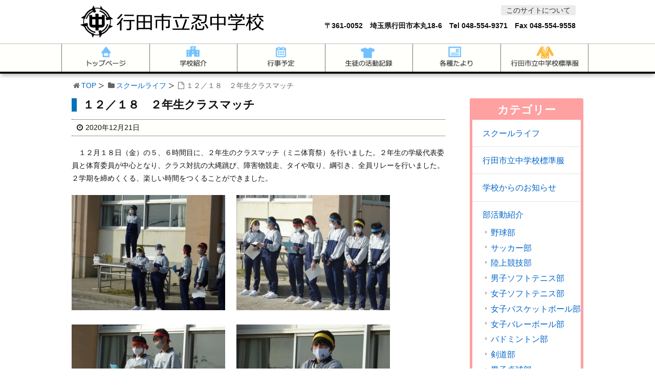

--- FILE ---
content_type: text/html; charset=UTF-8
request_url: https://www.oshichu.ed.jp/5907/
body_size: 10911
content:
<!DOCTYPE html><html lang="ja"><head><meta charset="UTF-8" /><meta http-equiv="X-UA-Compatible" content="IE=edge" /><meta name="viewport" content="width=device-width, initial-scale=1, user-scalable=no" /><meta name="robots" content="index,follow" /><title>１２／１８　２年生クラスマッチ｜行田市立忍中学校</title><meta name="description" content="　１２月１８日（金）の５、６時間目に、２年生のクラスマッチ（ミニ体育祭）を行いました。２年生の学級代表委員と体育委員が中心となり、クラス対抗の大縄跳び、障害物競走、タイや取り、綱引き、全員リレーを行いました。２学期を締めくくる、楽しい時間をつくることができました。 &nbsp;"/><link rel="canonical" href="https://www.oshichu.ed.jp/5907/" /><link rel="pingback" href="https://www.oshichu.ed.jp/xmlrpc.php" /><link rel="alternate" type="application/rss+xml" title="行田市立忍中学校 RSS Feed" href="https://www.oshichu.ed.jp/feed/" /><link rel="alternate" type="application/atom+xml" title="行田市立忍中学校 Atom Feed" href="https://www.oshichu.ed.jp/feed/atom/" /><link rel="icon" href="https://www.oshichu.ed.jp/wp-content/themes/wpthkch/images/favicon.ico" /><link rel="apple-touch-icon-precomposed" href="https://www.oshichu.ed.jp/wp-content/themes/wpthkch/images/apple-touch-icon-precomposed.png" /><link rel="stylesheet" id="yarppWidgetCss-css" href="//www.oshichu.ed.jp/wp-content/plugins/yet-another-related-posts-plugin/style/widget.css" media="all" /><link rel="stylesheet" id="wp-lightbox-2.min.css-css" href="//www.oshichu.ed.jp/wp-content/plugins/wp-lightbox-2/styles/lightbox.min.css" media="all" /><link rel="stylesheet" id="wordpress-popular-posts-css" href="//www.oshichu.ed.jp/wp-content/plugins/wordpress-popular-posts/style/wpp.css" media="all" /><link rel="stylesheet" id="wpthk-css" href="//www.oshichu.ed.jp/wp-content/themes/wpthk/style.min.css" media="all" /><link rel="stylesheet" id="wpthkch-css" href="//www.oshichu.ed.jp/wp-content/themes/wpthkch/style.css" media="all" /> <noscript><link rel="stylesheet" id="async-css" href="//www.oshichu.ed.jp/wp-content/themes/wpthk/style.async.min.css" media="all" /></noscript> <script src="//www.oshichu.ed.jp/wp-includes/js/jquery/jquery.js"></script> <link rel="https://api.w.org/" href="https://www.oshichu.ed.jp/wp-json/" /><link rel="alternate" type="application/json+oembed" href="https://www.oshichu.ed.jp/wp-json/oembed/1.0/embed?url=https%3A%2F%2Fwww.oshichu.ed.jp%2F5907%2F" /><link rel="alternate" type="text/xml+oembed" href="https://www.oshichu.ed.jp/wp-json/oembed/1.0/embed?url=https%3A%2F%2Fwww.oshichu.ed.jp%2F5907%2F&#038;format=xml" /><link rel="stylesheet" href="https://www.oshichu.ed.jp/wp-content/plugins/count-per-day/counter.css" /> <script>/******************************************************************************
***   COPY PROTECTED BY http://chetangole.com/blog/wp-copyprotect/   version 3.1.0 ****
******************************************************************************/
function clickIE4(){
if (event.button==2){
return false;
}
}
function clickNS4(e){
if (document.layers||document.getElementById&&!document.all){
if (e.which==2||e.which==3){
return false;
}
}
}

if (document.layers){
document.captureEvents(Event.MOUSEDOWN);
document.onmousedown=clickNS4;
}
else if (document.all&&!document.getElementById){
document.onmousedown=clickIE4;
}

document.oncontextmenu=new Function("return false")</script> <script>//

					var sampling_active = 0;
					var sampling_rate   = 100;
					var do_request = false;

					if ( !sampling_active ) {
						do_request = true;
					} else {
						var num = Math.floor(Math.random() * sampling_rate) + 1;
						do_request = ( 1 === num );
					}

					if ( do_request ) {

						// Create XMLHttpRequest object and set variables
						var xhr = ( window.XMLHttpRequest )
						  ? new XMLHttpRequest()
						  : new ActiveXObject( "Microsoft.XMLHTTP" ),
						url = "https://www.oshichu.ed.jp/wp-admin/admin-ajax.php",
						params = "action=update_views_ajax&token=0c9ee75b4a&wpp_id=5907";
						// Set request method and target URL
						xhr.open( "POST", url, true );
						// Set request header
						xhr.setRequestHeader( "Content-type", "application/x-www-form-urlencoded" );
						// Hook into onreadystatechange
						xhr.onreadystatechange = function() {
							if ( 4 === xhr.readyState && 200 === xhr.status ) {
								if ( window.console && window.console.log ) {
									window.console.log( xhr.responseText );
								}
							}
						};
						// Send request
						xhr.send( params );

					}

				//</script> <script>window._wpemojiSettings = {"baseUrl":"https:\/\/s.w.org\/images\/core\/emoji\/72x72\/","ext":".png","source":{"concatemoji":"https:\/\/www.oshichu.ed.jp\/wp-includes\/js\/wp-emoji-release.min.js"}};
			!function(a,b,c){function d(a){var c,d=b.createElement("canvas"),e=d.getContext&&d.getContext("2d");return e&&e.fillText?(e.textBaseline="top",e.font="600 32px Arial","flag"===a?(e.fillText(String.fromCharCode(55356,56806,55356,56826),0,0),d.toDataURL().length>3e3):"diversity"===a?(e.fillText(String.fromCharCode(55356,57221),0,0),c=e.getImageData(16,16,1,1).data.toString(),e.fillText(String.fromCharCode(55356,57221,55356,57343),0,0),c!==e.getImageData(16,16,1,1).data.toString()):("simple"===a?e.fillText(String.fromCharCode(55357,56835),0,0):e.fillText(String.fromCharCode(55356,57135),0,0),0!==e.getImageData(16,16,1,1).data[0])):!1}function e(a){var c=b.createElement("script");c.src=a,c.type="text/javascript",b.getElementsByTagName("head")[0].appendChild(c)}var f,g;c.supports={simple:d("simple"),flag:d("flag"),unicode8:d("unicode8"),diversity:d("diversity")},c.DOMReady=!1,c.readyCallback=function(){c.DOMReady=!0},c.supports.simple&&c.supports.flag&&c.supports.unicode8&&c.supports.diversity||(g=function(){c.readyCallback()},b.addEventListener?(b.addEventListener("DOMContentLoaded",g,!1),a.addEventListener("load",g,!1)):(a.attachEvent("onload",g),b.attachEvent("onreadystatechange",function(){"complete"===b.readyState&&c.readyCallback()})),f=c.source||{},f.concatemoji?e(f.concatemoji):f.wpemoji&&f.twemoji&&(e(f.twemoji),e(f.wpemoji)))}(window,document,window._wpemojiSettings);</script> <style>img.wp-smiley,
img.emoji {
	display: inline !important;
	border: none !important;
	box-shadow: none !important;
	height: 1em !important;
	width: 1em !important;
	margin: 0 .07em !important;
	vertical-align: -0.1em !important;
	background: none !important;
	padding: 0 !important;
}</style><link rel="stylesheet" href="/css/block.css" media="all" /></head><body class="single single-post postid-5907 single-format-standard"><div id="header"><header><div id="head-in"><div class="head-cover"><div class="info"><p id="site-logo"><a href="https://www.oshichu.ed.jp/" rel="home"><img src="/img/default/logo.png" alt="行田市立忍中学校" /></a></p><div class="contact"><p class="pc-sub"><a href="https://www.oshichu.ed.jp/about/">このサイトについて</a><br /> 〒361-0052　埼玉県行田市本丸18-6　Tel <span class="tel-num">048-554-9371</span>　Fax 048-554-9558</p><p class="sp-sub"><a class="mobi-menu" href="#"><img height="70" src="/img/default/sp-menu.png" alt="メニュー" /></a></p></div></div></div><nav><div id="nav"><div id="gnavi"><div id="sidr" class="menu"><ul><li class="mobi-menu"><a class="mobi-menu" href="#">メニューを閉じる</a></li><li><a href="https://www.oshichu.ed.jp/" data-label="TOP"><img width="208" height="65" alt="TOP" src="/img/default/h-top.png" /></a></li><li><span data-label="学校紹介"><img width="208" height="65" alt="学校紹介" src="/img/default/h-school.png" /></span><ul><li><a href="https://www.oshichu.ed.jp/history/">学校概要</a></li><li><a href="https://www.oshichu.ed.jp/plan/">スクールプラン</a></li><li><a href="https://www.oshichu.ed.jp/greeting/">校長あいさつ</a></li><li><a href="https://www.oshichu.ed.jp/access/">交通アクセス</a></li></ul></li><li><span data-label="行事予定"><img width="208" height="65" alt="行事予定" src="/img/default/h-event.png" /></span><ul><li><a href="https://www.oshichu.ed.jp/scheduled/">年間行事計画</a></li><li><a href="https://www.oshichu.ed.jp/category/news/">学校からのお知らせ</a></li></ul></li><li><span data-label="生徒の活動記録"><img width="208" height="65" alt="生徒の活動記録" src="/img/default/h-life.png" /></span><ul><li><a href="https://www.oshichu.ed.jp/category/school-life/">スクールライフ</a></li><li><a href="https://www.oshichu.ed.jp/category/club/">部活動紹介</a></li></ul></li><li><span data-label="各種便り"><img width="208" height="65" alt="各種便り" src="/img/default/h-tayori.png" /></span><ul><li><a href="https://www.oshichu.ed.jp/school-tayori/">学校だより</a></li><li><a href="https://www.oshichu.ed.jp/hoken-tayori/">保健だより</a></li></ul></li><li><a href="https://www.oshichu.ed.jp/category/school-uniform/" data-label="行田市立中学校標準服"><img width="208" height="65" alt="行田市立中学校標準服" src="/img/default/h-uniform.png" /></a></li></ul></div></div></div></nav></div></header></div><div class="container"><div id="breadcrumb"><ol><li class="first"><i class="fa fa-home fa-fw"></i><a href="https://www.oshichu.ed.jp/">TOP</a></li><li><i class="fa fa-folder fa-fw"></i><a href="https://www.oshichu.ed.jp/category/school-life/">スクールライフ</a></li><li><i class="fa fa-file-o fa-fw"></i>１２／１８　２年生クラスマッチ</li></ol></div> <script type="application/ld+json">{
  "@context": "http://schema.org",
  "@type": "BreadcrumbList",
  "itemListElement":
  [
    {
      "@type": "ListItem",
      "position": 1,
      "item":
      {
        "@id": "https://www.oshichu.ed.jp/",
        "name": "TOP"
      }
    }
                          ,{
        "@type": "ListItem",
        "position": 2,
        "item":
        {
          "@id": "https://www.oshichu.ed.jp/category/school-life/",
          "name": "スクールライフ"
        }
      }
    ]
}</script> <div id="primary" class="clearfix"><div id="main"><main><div id="contents"><div id="core" class="pcore"><article><div id="post-5907" class="post post-5907 type-post status-publish format-standard category-school-life"><h1 class="entry-title">１２／１８　２年生クラスマッチ</h1><p class="meta"><i class="fa fa-clock-o"></i><span class="date published"><time class="entry-date updated" datetime="2020-12-21T17:31:50+00:00">2020年12月21日</time></span></p><p>　１２月１８日（金）の５、６時間目に、２年生のクラスマッチ（ミニ体育祭）を行いました。２年生の学級代表委員と体育委員が中心となり、クラス対抗の大縄跳び、障害物競走、タイや取り、綱引き、全員リレーを行いました。２学期を締めくくる、楽しい時間をつくることができました。</p><p><a href="https://www.oshichu.ed.jp/wp-content/uploads/2020/12/P1060477.jpg" rel="lightbox[5907]"><img class="lazy lazy-hidden alignleft size-medium wp-image-5928" src="[data-uri]" data-lazy-type="image" data-lazy-src="https://www.oshichu.ed.jp/wp-content/uploads/2020/12/P1060477-medium.jpg" alt="P1060477" width="300" height="225" data-lazy-srcset="https://www.oshichu.ed.jp/wp-content/uploads/2020/12/P1060477-medium.jpg 300w, https://www.oshichu.ed.jp/wp-content/uploads/2020/12/P1060477-thumb530.jpg 530w, https://www.oshichu.ed.jp/wp-content/uploads/2020/12/P1060477-thumb565.jpg 565w, https://www.oshichu.ed.jp/wp-content/uploads/2020/12/P1060477.jpg 640w" data-lazy-sizes="(max-width: 300px) 100vw, 300px" /><noscript><img class="alignleft size-medium wp-image-5928" src="https://www.oshichu.ed.jp/wp-content/uploads/2020/12/P1060477-medium.jpg" alt="P1060477" width="300" height="225" srcset="https://www.oshichu.ed.jp/wp-content/uploads/2020/12/P1060477-medium.jpg 300w, https://www.oshichu.ed.jp/wp-content/uploads/2020/12/P1060477-thumb530.jpg 530w, https://www.oshichu.ed.jp/wp-content/uploads/2020/12/P1060477-thumb565.jpg 565w, https://www.oshichu.ed.jp/wp-content/uploads/2020/12/P1060477.jpg 640w" sizes="(max-width: 300px) 100vw, 300px" /></noscript></a> <a href="https://www.oshichu.ed.jp/wp-content/uploads/2020/12/P1060478.jpg" rel="lightbox[5907]"><img class="lazy lazy-hidden alignleft size-medium wp-image-5929" src="[data-uri]" data-lazy-type="image" data-lazy-src="https://www.oshichu.ed.jp/wp-content/uploads/2020/12/P1060478-medium.jpg" alt="P1060478" width="300" height="225" data-lazy-srcset="https://www.oshichu.ed.jp/wp-content/uploads/2020/12/P1060478-medium.jpg 300w, https://www.oshichu.ed.jp/wp-content/uploads/2020/12/P1060478-thumb530.jpg 530w, https://www.oshichu.ed.jp/wp-content/uploads/2020/12/P1060478-thumb565.jpg 565w, https://www.oshichu.ed.jp/wp-content/uploads/2020/12/P1060478.jpg 640w" data-lazy-sizes="(max-width: 300px) 100vw, 300px" /><noscript><img class="alignleft size-medium wp-image-5929" src="https://www.oshichu.ed.jp/wp-content/uploads/2020/12/P1060478-medium.jpg" alt="P1060478" width="300" height="225" srcset="https://www.oshichu.ed.jp/wp-content/uploads/2020/12/P1060478-medium.jpg 300w, https://www.oshichu.ed.jp/wp-content/uploads/2020/12/P1060478-thumb530.jpg 530w, https://www.oshichu.ed.jp/wp-content/uploads/2020/12/P1060478-thumb565.jpg 565w, https://www.oshichu.ed.jp/wp-content/uploads/2020/12/P1060478.jpg 640w" sizes="(max-width: 300px) 100vw, 300px" /></noscript></a> <a href="https://www.oshichu.ed.jp/wp-content/uploads/2020/12/P1060479.jpg" rel="lightbox[5907]"><img class="lazy lazy-hidden alignleft size-medium wp-image-5930" src="[data-uri]" data-lazy-type="image" data-lazy-src="https://www.oshichu.ed.jp/wp-content/uploads/2020/12/P1060479-medium.jpg" alt="P1060479" width="300" height="225" data-lazy-srcset="https://www.oshichu.ed.jp/wp-content/uploads/2020/12/P1060479-medium.jpg 300w, https://www.oshichu.ed.jp/wp-content/uploads/2020/12/P1060479-thumb530.jpg 530w, https://www.oshichu.ed.jp/wp-content/uploads/2020/12/P1060479-thumb565.jpg 565w, https://www.oshichu.ed.jp/wp-content/uploads/2020/12/P1060479.jpg 640w" data-lazy-sizes="(max-width: 300px) 100vw, 300px" /><noscript><img class="alignleft size-medium wp-image-5930" src="https://www.oshichu.ed.jp/wp-content/uploads/2020/12/P1060479-medium.jpg" alt="P1060479" width="300" height="225" srcset="https://www.oshichu.ed.jp/wp-content/uploads/2020/12/P1060479-medium.jpg 300w, https://www.oshichu.ed.jp/wp-content/uploads/2020/12/P1060479-thumb530.jpg 530w, https://www.oshichu.ed.jp/wp-content/uploads/2020/12/P1060479-thumb565.jpg 565w, https://www.oshichu.ed.jp/wp-content/uploads/2020/12/P1060479.jpg 640w" sizes="(max-width: 300px) 100vw, 300px" /></noscript></a> <a href="https://www.oshichu.ed.jp/wp-content/uploads/2020/12/P1060481.jpg" rel="lightbox[5907]"><img class="lazy lazy-hidden alignleft size-medium wp-image-5931" src="[data-uri]" data-lazy-type="image" data-lazy-src="https://www.oshichu.ed.jp/wp-content/uploads/2020/12/P1060481-medium.jpg" alt="P1060481" width="300" height="225" data-lazy-srcset="https://www.oshichu.ed.jp/wp-content/uploads/2020/12/P1060481-medium.jpg 300w, https://www.oshichu.ed.jp/wp-content/uploads/2020/12/P1060481-thumb530.jpg 530w, https://www.oshichu.ed.jp/wp-content/uploads/2020/12/P1060481-thumb565.jpg 565w, https://www.oshichu.ed.jp/wp-content/uploads/2020/12/P1060481.jpg 640w" data-lazy-sizes="(max-width: 300px) 100vw, 300px" /><noscript><img class="alignleft size-medium wp-image-5931" src="https://www.oshichu.ed.jp/wp-content/uploads/2020/12/P1060481-medium.jpg" alt="P1060481" width="300" height="225" srcset="https://www.oshichu.ed.jp/wp-content/uploads/2020/12/P1060481-medium.jpg 300w, https://www.oshichu.ed.jp/wp-content/uploads/2020/12/P1060481-thumb530.jpg 530w, https://www.oshichu.ed.jp/wp-content/uploads/2020/12/P1060481-thumb565.jpg 565w, https://www.oshichu.ed.jp/wp-content/uploads/2020/12/P1060481.jpg 640w" sizes="(max-width: 300px) 100vw, 300px" /></noscript></a> <a href="https://www.oshichu.ed.jp/wp-content/uploads/2020/12/P1060482.jpg" rel="lightbox[5907]"><img class="lazy lazy-hidden alignleft size-medium wp-image-5932" src="[data-uri]" data-lazy-type="image" data-lazy-src="https://www.oshichu.ed.jp/wp-content/uploads/2020/12/P1060482-medium.jpg" alt="P1060482" width="300" height="225" data-lazy-srcset="https://www.oshichu.ed.jp/wp-content/uploads/2020/12/P1060482-medium.jpg 300w, https://www.oshichu.ed.jp/wp-content/uploads/2020/12/P1060482-thumb530.jpg 530w, https://www.oshichu.ed.jp/wp-content/uploads/2020/12/P1060482-thumb565.jpg 565w, https://www.oshichu.ed.jp/wp-content/uploads/2020/12/P1060482.jpg 640w" data-lazy-sizes="(max-width: 300px) 100vw, 300px" /><noscript><img class="alignleft size-medium wp-image-5932" src="https://www.oshichu.ed.jp/wp-content/uploads/2020/12/P1060482-medium.jpg" alt="P1060482" width="300" height="225" srcset="https://www.oshichu.ed.jp/wp-content/uploads/2020/12/P1060482-medium.jpg 300w, https://www.oshichu.ed.jp/wp-content/uploads/2020/12/P1060482-thumb530.jpg 530w, https://www.oshichu.ed.jp/wp-content/uploads/2020/12/P1060482-thumb565.jpg 565w, https://www.oshichu.ed.jp/wp-content/uploads/2020/12/P1060482.jpg 640w" sizes="(max-width: 300px) 100vw, 300px" /></noscript></a> <a href="https://www.oshichu.ed.jp/wp-content/uploads/2020/12/P1060486.jpg" rel="lightbox[5907]"><img class="lazy lazy-hidden alignleft size-medium wp-image-5934" src="[data-uri]" data-lazy-type="image" data-lazy-src="https://www.oshichu.ed.jp/wp-content/uploads/2020/12/P1060486-medium.jpg" alt="P1060486" width="300" height="225" data-lazy-srcset="https://www.oshichu.ed.jp/wp-content/uploads/2020/12/P1060486-medium.jpg 300w, https://www.oshichu.ed.jp/wp-content/uploads/2020/12/P1060486-thumb530.jpg 530w, https://www.oshichu.ed.jp/wp-content/uploads/2020/12/P1060486-thumb565.jpg 565w, https://www.oshichu.ed.jp/wp-content/uploads/2020/12/P1060486.jpg 640w" data-lazy-sizes="(max-width: 300px) 100vw, 300px" /><noscript><img class="alignleft size-medium wp-image-5934" src="https://www.oshichu.ed.jp/wp-content/uploads/2020/12/P1060486-medium.jpg" alt="P1060486" width="300" height="225" srcset="https://www.oshichu.ed.jp/wp-content/uploads/2020/12/P1060486-medium.jpg 300w, https://www.oshichu.ed.jp/wp-content/uploads/2020/12/P1060486-thumb530.jpg 530w, https://www.oshichu.ed.jp/wp-content/uploads/2020/12/P1060486-thumb565.jpg 565w, https://www.oshichu.ed.jp/wp-content/uploads/2020/12/P1060486.jpg 640w" sizes="(max-width: 300px) 100vw, 300px" /></noscript></a> <a href="https://www.oshichu.ed.jp/wp-content/uploads/2020/12/P1060488.jpg" rel="lightbox[5907]"><img class="lazy lazy-hidden alignleft size-medium wp-image-5935" src="[data-uri]" data-lazy-type="image" data-lazy-src="https://www.oshichu.ed.jp/wp-content/uploads/2020/12/P1060488-medium.jpg" alt="P1060488" width="300" height="225" data-lazy-srcset="https://www.oshichu.ed.jp/wp-content/uploads/2020/12/P1060488-medium.jpg 300w, https://www.oshichu.ed.jp/wp-content/uploads/2020/12/P1060488-thumb530.jpg 530w, https://www.oshichu.ed.jp/wp-content/uploads/2020/12/P1060488-thumb565.jpg 565w, https://www.oshichu.ed.jp/wp-content/uploads/2020/12/P1060488.jpg 640w" data-lazy-sizes="(max-width: 300px) 100vw, 300px" /><noscript><img class="alignleft size-medium wp-image-5935" src="https://www.oshichu.ed.jp/wp-content/uploads/2020/12/P1060488-medium.jpg" alt="P1060488" width="300" height="225" srcset="https://www.oshichu.ed.jp/wp-content/uploads/2020/12/P1060488-medium.jpg 300w, https://www.oshichu.ed.jp/wp-content/uploads/2020/12/P1060488-thumb530.jpg 530w, https://www.oshichu.ed.jp/wp-content/uploads/2020/12/P1060488-thumb565.jpg 565w, https://www.oshichu.ed.jp/wp-content/uploads/2020/12/P1060488.jpg 640w" sizes="(max-width: 300px) 100vw, 300px" /></noscript></a> <a href="https://www.oshichu.ed.jp/wp-content/uploads/2020/12/P1060489.jpg" rel="lightbox[5907]"><img class="lazy lazy-hidden alignleft size-medium wp-image-5936" src="[data-uri]" data-lazy-type="image" data-lazy-src="https://www.oshichu.ed.jp/wp-content/uploads/2020/12/P1060489-medium.jpg" alt="P1060489" width="300" height="225" data-lazy-srcset="https://www.oshichu.ed.jp/wp-content/uploads/2020/12/P1060489-medium.jpg 300w, https://www.oshichu.ed.jp/wp-content/uploads/2020/12/P1060489-thumb530.jpg 530w, https://www.oshichu.ed.jp/wp-content/uploads/2020/12/P1060489-thumb565.jpg 565w, https://www.oshichu.ed.jp/wp-content/uploads/2020/12/P1060489.jpg 640w" data-lazy-sizes="(max-width: 300px) 100vw, 300px" /><noscript><img class="alignleft size-medium wp-image-5936" src="https://www.oshichu.ed.jp/wp-content/uploads/2020/12/P1060489-medium.jpg" alt="P1060489" width="300" height="225" srcset="https://www.oshichu.ed.jp/wp-content/uploads/2020/12/P1060489-medium.jpg 300w, https://www.oshichu.ed.jp/wp-content/uploads/2020/12/P1060489-thumb530.jpg 530w, https://www.oshichu.ed.jp/wp-content/uploads/2020/12/P1060489-thumb565.jpg 565w, https://www.oshichu.ed.jp/wp-content/uploads/2020/12/P1060489.jpg 640w" sizes="(max-width: 300px) 100vw, 300px" /></noscript></a> <a href="https://www.oshichu.ed.jp/wp-content/uploads/2020/12/P1060492.jpg" rel="lightbox[5907]"><img class="lazy lazy-hidden alignleft size-medium wp-image-5937" src="[data-uri]" data-lazy-type="image" data-lazy-src="https://www.oshichu.ed.jp/wp-content/uploads/2020/12/P1060492-medium.jpg" alt="P1060492" width="300" height="225" data-lazy-srcset="https://www.oshichu.ed.jp/wp-content/uploads/2020/12/P1060492-medium.jpg 300w, https://www.oshichu.ed.jp/wp-content/uploads/2020/12/P1060492-thumb530.jpg 530w, https://www.oshichu.ed.jp/wp-content/uploads/2020/12/P1060492-thumb565.jpg 565w, https://www.oshichu.ed.jp/wp-content/uploads/2020/12/P1060492.jpg 640w" data-lazy-sizes="(max-width: 300px) 100vw, 300px" /><noscript><img class="alignleft size-medium wp-image-5937" src="https://www.oshichu.ed.jp/wp-content/uploads/2020/12/P1060492-medium.jpg" alt="P1060492" width="300" height="225" srcset="https://www.oshichu.ed.jp/wp-content/uploads/2020/12/P1060492-medium.jpg 300w, https://www.oshichu.ed.jp/wp-content/uploads/2020/12/P1060492-thumb530.jpg 530w, https://www.oshichu.ed.jp/wp-content/uploads/2020/12/P1060492-thumb565.jpg 565w, https://www.oshichu.ed.jp/wp-content/uploads/2020/12/P1060492.jpg 640w" sizes="(max-width: 300px) 100vw, 300px" /></noscript></a> <a href="https://www.oshichu.ed.jp/wp-content/uploads/2020/12/P1060493.jpg" rel="lightbox[5907]"><img class="lazy lazy-hidden alignleft size-medium wp-image-5938" src="[data-uri]" data-lazy-type="image" data-lazy-src="https://www.oshichu.ed.jp/wp-content/uploads/2020/12/P1060493-medium.jpg" alt="P1060493" width="300" height="225" data-lazy-srcset="https://www.oshichu.ed.jp/wp-content/uploads/2020/12/P1060493-medium.jpg 300w, https://www.oshichu.ed.jp/wp-content/uploads/2020/12/P1060493-thumb530.jpg 530w, https://www.oshichu.ed.jp/wp-content/uploads/2020/12/P1060493-thumb565.jpg 565w, https://www.oshichu.ed.jp/wp-content/uploads/2020/12/P1060493.jpg 640w" data-lazy-sizes="(max-width: 300px) 100vw, 300px" /><noscript><img class="alignleft size-medium wp-image-5938" src="https://www.oshichu.ed.jp/wp-content/uploads/2020/12/P1060493-medium.jpg" alt="P1060493" width="300" height="225" srcset="https://www.oshichu.ed.jp/wp-content/uploads/2020/12/P1060493-medium.jpg 300w, https://www.oshichu.ed.jp/wp-content/uploads/2020/12/P1060493-thumb530.jpg 530w, https://www.oshichu.ed.jp/wp-content/uploads/2020/12/P1060493-thumb565.jpg 565w, https://www.oshichu.ed.jp/wp-content/uploads/2020/12/P1060493.jpg 640w" sizes="(max-width: 300px) 100vw, 300px" /></noscript></a> <a href="https://www.oshichu.ed.jp/wp-content/uploads/2020/12/P1060496.jpg" rel="lightbox[5907]"><img class="lazy lazy-hidden alignleft size-medium wp-image-5939" src="[data-uri]" data-lazy-type="image" data-lazy-src="https://www.oshichu.ed.jp/wp-content/uploads/2020/12/P1060496-medium.jpg" alt="P1060496" width="300" height="225" data-lazy-srcset="https://www.oshichu.ed.jp/wp-content/uploads/2020/12/P1060496-medium.jpg 300w, https://www.oshichu.ed.jp/wp-content/uploads/2020/12/P1060496-thumb530.jpg 530w, https://www.oshichu.ed.jp/wp-content/uploads/2020/12/P1060496-thumb565.jpg 565w, https://www.oshichu.ed.jp/wp-content/uploads/2020/12/P1060496.jpg 640w" data-lazy-sizes="(max-width: 300px) 100vw, 300px" /><noscript><img class="alignleft size-medium wp-image-5939" src="https://www.oshichu.ed.jp/wp-content/uploads/2020/12/P1060496-medium.jpg" alt="P1060496" width="300" height="225" srcset="https://www.oshichu.ed.jp/wp-content/uploads/2020/12/P1060496-medium.jpg 300w, https://www.oshichu.ed.jp/wp-content/uploads/2020/12/P1060496-thumb530.jpg 530w, https://www.oshichu.ed.jp/wp-content/uploads/2020/12/P1060496-thumb565.jpg 565w, https://www.oshichu.ed.jp/wp-content/uploads/2020/12/P1060496.jpg 640w" sizes="(max-width: 300px) 100vw, 300px" /></noscript></a> <a href="https://www.oshichu.ed.jp/wp-content/uploads/2020/12/P1060497.jpg" rel="lightbox[5907]"><img class="lazy lazy-hidden alignleft size-medium wp-image-5940" src="[data-uri]" data-lazy-type="image" data-lazy-src="https://www.oshichu.ed.jp/wp-content/uploads/2020/12/P1060497-medium.jpg" alt="P1060497" width="300" height="225" data-lazy-srcset="https://www.oshichu.ed.jp/wp-content/uploads/2020/12/P1060497-medium.jpg 300w, https://www.oshichu.ed.jp/wp-content/uploads/2020/12/P1060497-thumb530.jpg 530w, https://www.oshichu.ed.jp/wp-content/uploads/2020/12/P1060497-thumb565.jpg 565w, https://www.oshichu.ed.jp/wp-content/uploads/2020/12/P1060497.jpg 640w" data-lazy-sizes="(max-width: 300px) 100vw, 300px" /><noscript><img class="alignleft size-medium wp-image-5940" src="https://www.oshichu.ed.jp/wp-content/uploads/2020/12/P1060497-medium.jpg" alt="P1060497" width="300" height="225" srcset="https://www.oshichu.ed.jp/wp-content/uploads/2020/12/P1060497-medium.jpg 300w, https://www.oshichu.ed.jp/wp-content/uploads/2020/12/P1060497-thumb530.jpg 530w, https://www.oshichu.ed.jp/wp-content/uploads/2020/12/P1060497-thumb565.jpg 565w, https://www.oshichu.ed.jp/wp-content/uploads/2020/12/P1060497.jpg 640w" sizes="(max-width: 300px) 100vw, 300px" /></noscript></a> <a href="https://www.oshichu.ed.jp/wp-content/uploads/2020/12/P1060498.jpg" rel="lightbox[5907]"><img class="lazy lazy-hidden alignleft size-medium wp-image-5941" src="[data-uri]" data-lazy-type="image" data-lazy-src="https://www.oshichu.ed.jp/wp-content/uploads/2020/12/P1060498-medium.jpg" alt="P1060498" width="300" height="225" data-lazy-srcset="https://www.oshichu.ed.jp/wp-content/uploads/2020/12/P1060498-medium.jpg 300w, https://www.oshichu.ed.jp/wp-content/uploads/2020/12/P1060498-thumb530.jpg 530w, https://www.oshichu.ed.jp/wp-content/uploads/2020/12/P1060498-thumb565.jpg 565w, https://www.oshichu.ed.jp/wp-content/uploads/2020/12/P1060498.jpg 640w" data-lazy-sizes="(max-width: 300px) 100vw, 300px" /><noscript><img class="alignleft size-medium wp-image-5941" src="https://www.oshichu.ed.jp/wp-content/uploads/2020/12/P1060498-medium.jpg" alt="P1060498" width="300" height="225" srcset="https://www.oshichu.ed.jp/wp-content/uploads/2020/12/P1060498-medium.jpg 300w, https://www.oshichu.ed.jp/wp-content/uploads/2020/12/P1060498-thumb530.jpg 530w, https://www.oshichu.ed.jp/wp-content/uploads/2020/12/P1060498-thumb565.jpg 565w, https://www.oshichu.ed.jp/wp-content/uploads/2020/12/P1060498.jpg 640w" sizes="(max-width: 300px) 100vw, 300px" /></noscript></a> <a href="https://www.oshichu.ed.jp/wp-content/uploads/2020/12/P1060499.jpg" rel="lightbox[5907]"><img class="lazy lazy-hidden alignleft size-medium wp-image-5942" src="[data-uri]" data-lazy-type="image" data-lazy-src="https://www.oshichu.ed.jp/wp-content/uploads/2020/12/P1060499-medium.jpg" alt="P1060499" width="300" height="225" data-lazy-srcset="https://www.oshichu.ed.jp/wp-content/uploads/2020/12/P1060499-medium.jpg 300w, https://www.oshichu.ed.jp/wp-content/uploads/2020/12/P1060499-thumb530.jpg 530w, https://www.oshichu.ed.jp/wp-content/uploads/2020/12/P1060499-thumb565.jpg 565w, https://www.oshichu.ed.jp/wp-content/uploads/2020/12/P1060499.jpg 640w" data-lazy-sizes="(max-width: 300px) 100vw, 300px" /><noscript><img class="alignleft size-medium wp-image-5942" src="https://www.oshichu.ed.jp/wp-content/uploads/2020/12/P1060499-medium.jpg" alt="P1060499" width="300" height="225" srcset="https://www.oshichu.ed.jp/wp-content/uploads/2020/12/P1060499-medium.jpg 300w, https://www.oshichu.ed.jp/wp-content/uploads/2020/12/P1060499-thumb530.jpg 530w, https://www.oshichu.ed.jp/wp-content/uploads/2020/12/P1060499-thumb565.jpg 565w, https://www.oshichu.ed.jp/wp-content/uploads/2020/12/P1060499.jpg 640w" sizes="(max-width: 300px) 100vw, 300px" /></noscript></a> <a href="https://www.oshichu.ed.jp/wp-content/uploads/2020/12/P1060500.jpg" rel="lightbox[5907]"><img class="lazy lazy-hidden alignleft size-medium wp-image-5943" src="[data-uri]" data-lazy-type="image" data-lazy-src="https://www.oshichu.ed.jp/wp-content/uploads/2020/12/P1060500-medium.jpg" alt="P1060500" width="300" height="225" data-lazy-srcset="https://www.oshichu.ed.jp/wp-content/uploads/2020/12/P1060500-medium.jpg 300w, https://www.oshichu.ed.jp/wp-content/uploads/2020/12/P1060500-thumb530.jpg 530w, https://www.oshichu.ed.jp/wp-content/uploads/2020/12/P1060500-thumb565.jpg 565w, https://www.oshichu.ed.jp/wp-content/uploads/2020/12/P1060500.jpg 640w" data-lazy-sizes="(max-width: 300px) 100vw, 300px" /><noscript><img class="alignleft size-medium wp-image-5943" src="https://www.oshichu.ed.jp/wp-content/uploads/2020/12/P1060500-medium.jpg" alt="P1060500" width="300" height="225" srcset="https://www.oshichu.ed.jp/wp-content/uploads/2020/12/P1060500-medium.jpg 300w, https://www.oshichu.ed.jp/wp-content/uploads/2020/12/P1060500-thumb530.jpg 530w, https://www.oshichu.ed.jp/wp-content/uploads/2020/12/P1060500-thumb565.jpg 565w, https://www.oshichu.ed.jp/wp-content/uploads/2020/12/P1060500.jpg 640w" sizes="(max-width: 300px) 100vw, 300px" /></noscript></a> <a href="https://www.oshichu.ed.jp/wp-content/uploads/2020/12/P1060501.jpg" rel="lightbox[5907]"><img class="lazy lazy-hidden alignleft size-medium wp-image-5944" src="[data-uri]" data-lazy-type="image" data-lazy-src="https://www.oshichu.ed.jp/wp-content/uploads/2020/12/P1060501-medium.jpg" alt="P1060501" width="300" height="225" data-lazy-srcset="https://www.oshichu.ed.jp/wp-content/uploads/2020/12/P1060501-medium.jpg 300w, https://www.oshichu.ed.jp/wp-content/uploads/2020/12/P1060501-thumb530.jpg 530w, https://www.oshichu.ed.jp/wp-content/uploads/2020/12/P1060501-thumb565.jpg 565w, https://www.oshichu.ed.jp/wp-content/uploads/2020/12/P1060501.jpg 640w" data-lazy-sizes="(max-width: 300px) 100vw, 300px" /><noscript><img class="alignleft size-medium wp-image-5944" src="https://www.oshichu.ed.jp/wp-content/uploads/2020/12/P1060501-medium.jpg" alt="P1060501" width="300" height="225" srcset="https://www.oshichu.ed.jp/wp-content/uploads/2020/12/P1060501-medium.jpg 300w, https://www.oshichu.ed.jp/wp-content/uploads/2020/12/P1060501-thumb530.jpg 530w, https://www.oshichu.ed.jp/wp-content/uploads/2020/12/P1060501-thumb565.jpg 565w, https://www.oshichu.ed.jp/wp-content/uploads/2020/12/P1060501.jpg 640w" sizes="(max-width: 300px) 100vw, 300px" /></noscript></a> <a href="https://www.oshichu.ed.jp/wp-content/uploads/2020/12/P1060502.jpg" rel="lightbox[5907]"><img class="lazy lazy-hidden alignleft size-medium wp-image-5945" src="[data-uri]" data-lazy-type="image" data-lazy-src="https://www.oshichu.ed.jp/wp-content/uploads/2020/12/P1060502-medium.jpg" alt="P1060502" width="300" height="225" data-lazy-srcset="https://www.oshichu.ed.jp/wp-content/uploads/2020/12/P1060502-medium.jpg 300w, https://www.oshichu.ed.jp/wp-content/uploads/2020/12/P1060502-thumb530.jpg 530w, https://www.oshichu.ed.jp/wp-content/uploads/2020/12/P1060502-thumb565.jpg 565w, https://www.oshichu.ed.jp/wp-content/uploads/2020/12/P1060502.jpg 640w" data-lazy-sizes="(max-width: 300px) 100vw, 300px" /><noscript><img class="alignleft size-medium wp-image-5945" src="https://www.oshichu.ed.jp/wp-content/uploads/2020/12/P1060502-medium.jpg" alt="P1060502" width="300" height="225" srcset="https://www.oshichu.ed.jp/wp-content/uploads/2020/12/P1060502-medium.jpg 300w, https://www.oshichu.ed.jp/wp-content/uploads/2020/12/P1060502-thumb530.jpg 530w, https://www.oshichu.ed.jp/wp-content/uploads/2020/12/P1060502-thumb565.jpg 565w, https://www.oshichu.ed.jp/wp-content/uploads/2020/12/P1060502.jpg 640w" sizes="(max-width: 300px) 100vw, 300px" /></noscript></a> <a href="https://www.oshichu.ed.jp/wp-content/uploads/2020/12/P1060503.jpg" rel="lightbox[5907]"><img class="lazy lazy-hidden alignleft size-medium wp-image-5946" src="[data-uri]" data-lazy-type="image" data-lazy-src="https://www.oshichu.ed.jp/wp-content/uploads/2020/12/P1060503-medium.jpg" alt="P1060503" width="300" height="225" data-lazy-srcset="https://www.oshichu.ed.jp/wp-content/uploads/2020/12/P1060503-medium.jpg 300w, https://www.oshichu.ed.jp/wp-content/uploads/2020/12/P1060503-thumb530.jpg 530w, https://www.oshichu.ed.jp/wp-content/uploads/2020/12/P1060503-thumb565.jpg 565w, https://www.oshichu.ed.jp/wp-content/uploads/2020/12/P1060503.jpg 640w" data-lazy-sizes="(max-width: 300px) 100vw, 300px" /><noscript><img class="alignleft size-medium wp-image-5946" src="https://www.oshichu.ed.jp/wp-content/uploads/2020/12/P1060503-medium.jpg" alt="P1060503" width="300" height="225" srcset="https://www.oshichu.ed.jp/wp-content/uploads/2020/12/P1060503-medium.jpg 300w, https://www.oshichu.ed.jp/wp-content/uploads/2020/12/P1060503-thumb530.jpg 530w, https://www.oshichu.ed.jp/wp-content/uploads/2020/12/P1060503-thumb565.jpg 565w, https://www.oshichu.ed.jp/wp-content/uploads/2020/12/P1060503.jpg 640w" sizes="(max-width: 300px) 100vw, 300px" /></noscript></a> <a href="https://www.oshichu.ed.jp/wp-content/uploads/2020/12/P1060504.jpg" rel="lightbox[5907]"><img class="lazy lazy-hidden alignleft size-medium wp-image-5947" src="[data-uri]" data-lazy-type="image" data-lazy-src="https://www.oshichu.ed.jp/wp-content/uploads/2020/12/P1060504-medium.jpg" alt="P1060504" width="300" height="225" data-lazy-srcset="https://www.oshichu.ed.jp/wp-content/uploads/2020/12/P1060504-medium.jpg 300w, https://www.oshichu.ed.jp/wp-content/uploads/2020/12/P1060504-thumb530.jpg 530w, https://www.oshichu.ed.jp/wp-content/uploads/2020/12/P1060504-thumb565.jpg 565w, https://www.oshichu.ed.jp/wp-content/uploads/2020/12/P1060504.jpg 640w" data-lazy-sizes="(max-width: 300px) 100vw, 300px" /><noscript><img class="alignleft size-medium wp-image-5947" src="https://www.oshichu.ed.jp/wp-content/uploads/2020/12/P1060504-medium.jpg" alt="P1060504" width="300" height="225" srcset="https://www.oshichu.ed.jp/wp-content/uploads/2020/12/P1060504-medium.jpg 300w, https://www.oshichu.ed.jp/wp-content/uploads/2020/12/P1060504-thumb530.jpg 530w, https://www.oshichu.ed.jp/wp-content/uploads/2020/12/P1060504-thumb565.jpg 565w, https://www.oshichu.ed.jp/wp-content/uploads/2020/12/P1060504.jpg 640w" sizes="(max-width: 300px) 100vw, 300px" /></noscript></a> <a href="https://www.oshichu.ed.jp/wp-content/uploads/2020/12/P1060505.jpg" rel="lightbox[5907]"><img class="lazy lazy-hidden alignleft size-medium wp-image-5948" src="[data-uri]" data-lazy-type="image" data-lazy-src="https://www.oshichu.ed.jp/wp-content/uploads/2020/12/P1060505-medium.jpg" alt="P1060505" width="300" height="225" data-lazy-srcset="https://www.oshichu.ed.jp/wp-content/uploads/2020/12/P1060505-medium.jpg 300w, https://www.oshichu.ed.jp/wp-content/uploads/2020/12/P1060505-thumb530.jpg 530w, https://www.oshichu.ed.jp/wp-content/uploads/2020/12/P1060505-thumb565.jpg 565w, https://www.oshichu.ed.jp/wp-content/uploads/2020/12/P1060505.jpg 640w" data-lazy-sizes="(max-width: 300px) 100vw, 300px" /><noscript><img class="alignleft size-medium wp-image-5948" src="https://www.oshichu.ed.jp/wp-content/uploads/2020/12/P1060505-medium.jpg" alt="P1060505" width="300" height="225" srcset="https://www.oshichu.ed.jp/wp-content/uploads/2020/12/P1060505-medium.jpg 300w, https://www.oshichu.ed.jp/wp-content/uploads/2020/12/P1060505-thumb530.jpg 530w, https://www.oshichu.ed.jp/wp-content/uploads/2020/12/P1060505-thumb565.jpg 565w, https://www.oshichu.ed.jp/wp-content/uploads/2020/12/P1060505.jpg 640w" sizes="(max-width: 300px) 100vw, 300px" /></noscript></a> <a href="https://www.oshichu.ed.jp/wp-content/uploads/2020/12/P1060506.jpg" rel="lightbox[5907]"><img class="lazy lazy-hidden alignleft size-medium wp-image-5949" src="[data-uri]" data-lazy-type="image" data-lazy-src="https://www.oshichu.ed.jp/wp-content/uploads/2020/12/P1060506-medium.jpg" alt="P1060506" width="300" height="225" data-lazy-srcset="https://www.oshichu.ed.jp/wp-content/uploads/2020/12/P1060506-medium.jpg 300w, https://www.oshichu.ed.jp/wp-content/uploads/2020/12/P1060506-thumb530.jpg 530w, https://www.oshichu.ed.jp/wp-content/uploads/2020/12/P1060506-thumb565.jpg 565w, https://www.oshichu.ed.jp/wp-content/uploads/2020/12/P1060506.jpg 640w" data-lazy-sizes="(max-width: 300px) 100vw, 300px" /><noscript><img class="alignleft size-medium wp-image-5949" src="https://www.oshichu.ed.jp/wp-content/uploads/2020/12/P1060506-medium.jpg" alt="P1060506" width="300" height="225" srcset="https://www.oshichu.ed.jp/wp-content/uploads/2020/12/P1060506-medium.jpg 300w, https://www.oshichu.ed.jp/wp-content/uploads/2020/12/P1060506-thumb530.jpg 530w, https://www.oshichu.ed.jp/wp-content/uploads/2020/12/P1060506-thumb565.jpg 565w, https://www.oshichu.ed.jp/wp-content/uploads/2020/12/P1060506.jpg 640w" sizes="(max-width: 300px) 100vw, 300px" /></noscript></a> <a href="https://www.oshichu.ed.jp/wp-content/uploads/2020/12/P1060507.jpg" rel="lightbox[5907]"><img class="lazy lazy-hidden alignleft size-medium wp-image-5950" src="[data-uri]" data-lazy-type="image" data-lazy-src="https://www.oshichu.ed.jp/wp-content/uploads/2020/12/P1060507-medium.jpg" alt="P1060507" width="300" height="225" data-lazy-srcset="https://www.oshichu.ed.jp/wp-content/uploads/2020/12/P1060507-medium.jpg 300w, https://www.oshichu.ed.jp/wp-content/uploads/2020/12/P1060507-thumb530.jpg 530w, https://www.oshichu.ed.jp/wp-content/uploads/2020/12/P1060507-thumb565.jpg 565w, https://www.oshichu.ed.jp/wp-content/uploads/2020/12/P1060507.jpg 640w" data-lazy-sizes="(max-width: 300px) 100vw, 300px" /><noscript><img class="alignleft size-medium wp-image-5950" src="https://www.oshichu.ed.jp/wp-content/uploads/2020/12/P1060507-medium.jpg" alt="P1060507" width="300" height="225" srcset="https://www.oshichu.ed.jp/wp-content/uploads/2020/12/P1060507-medium.jpg 300w, https://www.oshichu.ed.jp/wp-content/uploads/2020/12/P1060507-thumb530.jpg 530w, https://www.oshichu.ed.jp/wp-content/uploads/2020/12/P1060507-thumb565.jpg 565w, https://www.oshichu.ed.jp/wp-content/uploads/2020/12/P1060507.jpg 640w" sizes="(max-width: 300px) 100vw, 300px" /></noscript></a> <a href="https://www.oshichu.ed.jp/wp-content/uploads/2020/12/P1060508.jpg" rel="lightbox[5907]"><img class="lazy lazy-hidden alignleft size-medium wp-image-5951" src="[data-uri]" data-lazy-type="image" data-lazy-src="https://www.oshichu.ed.jp/wp-content/uploads/2020/12/P1060508-medium.jpg" alt="P1060508" width="300" height="225" data-lazy-srcset="https://www.oshichu.ed.jp/wp-content/uploads/2020/12/P1060508-medium.jpg 300w, https://www.oshichu.ed.jp/wp-content/uploads/2020/12/P1060508-thumb530.jpg 530w, https://www.oshichu.ed.jp/wp-content/uploads/2020/12/P1060508-thumb565.jpg 565w, https://www.oshichu.ed.jp/wp-content/uploads/2020/12/P1060508.jpg 640w" data-lazy-sizes="(max-width: 300px) 100vw, 300px" /><noscript><img class="alignleft size-medium wp-image-5951" src="https://www.oshichu.ed.jp/wp-content/uploads/2020/12/P1060508-medium.jpg" alt="P1060508" width="300" height="225" srcset="https://www.oshichu.ed.jp/wp-content/uploads/2020/12/P1060508-medium.jpg 300w, https://www.oshichu.ed.jp/wp-content/uploads/2020/12/P1060508-thumb530.jpg 530w, https://www.oshichu.ed.jp/wp-content/uploads/2020/12/P1060508-thumb565.jpg 565w, https://www.oshichu.ed.jp/wp-content/uploads/2020/12/P1060508.jpg 640w" sizes="(max-width: 300px) 100vw, 300px" /></noscript></a> <a href="https://www.oshichu.ed.jp/wp-content/uploads/2020/12/P1060509.jpg" rel="lightbox[5907]"><img class="lazy lazy-hidden alignleft size-medium wp-image-5952" src="[data-uri]" data-lazy-type="image" data-lazy-src="https://www.oshichu.ed.jp/wp-content/uploads/2020/12/P1060509-medium.jpg" alt="P1060509" width="300" height="225" data-lazy-srcset="https://www.oshichu.ed.jp/wp-content/uploads/2020/12/P1060509-medium.jpg 300w, https://www.oshichu.ed.jp/wp-content/uploads/2020/12/P1060509-thumb530.jpg 530w, https://www.oshichu.ed.jp/wp-content/uploads/2020/12/P1060509-thumb565.jpg 565w, https://www.oshichu.ed.jp/wp-content/uploads/2020/12/P1060509.jpg 640w" data-lazy-sizes="(max-width: 300px) 100vw, 300px" /><noscript><img class="alignleft size-medium wp-image-5952" src="https://www.oshichu.ed.jp/wp-content/uploads/2020/12/P1060509-medium.jpg" alt="P1060509" width="300" height="225" srcset="https://www.oshichu.ed.jp/wp-content/uploads/2020/12/P1060509-medium.jpg 300w, https://www.oshichu.ed.jp/wp-content/uploads/2020/12/P1060509-thumb530.jpg 530w, https://www.oshichu.ed.jp/wp-content/uploads/2020/12/P1060509-thumb565.jpg 565w, https://www.oshichu.ed.jp/wp-content/uploads/2020/12/P1060509.jpg 640w" sizes="(max-width: 300px) 100vw, 300px" /></noscript></a> <a href="https://www.oshichu.ed.jp/wp-content/uploads/2020/12/P1060510.jpg" rel="lightbox[5907]"><img class="lazy lazy-hidden alignleft size-medium wp-image-5953" src="[data-uri]" data-lazy-type="image" data-lazy-src="https://www.oshichu.ed.jp/wp-content/uploads/2020/12/P1060510-medium.jpg" alt="P1060510" width="300" height="225" data-lazy-srcset="https://www.oshichu.ed.jp/wp-content/uploads/2020/12/P1060510-medium.jpg 300w, https://www.oshichu.ed.jp/wp-content/uploads/2020/12/P1060510-thumb530.jpg 530w, https://www.oshichu.ed.jp/wp-content/uploads/2020/12/P1060510-thumb565.jpg 565w, https://www.oshichu.ed.jp/wp-content/uploads/2020/12/P1060510.jpg 640w" data-lazy-sizes="(max-width: 300px) 100vw, 300px" /><noscript><img class="alignleft size-medium wp-image-5953" src="https://www.oshichu.ed.jp/wp-content/uploads/2020/12/P1060510-medium.jpg" alt="P1060510" width="300" height="225" srcset="https://www.oshichu.ed.jp/wp-content/uploads/2020/12/P1060510-medium.jpg 300w, https://www.oshichu.ed.jp/wp-content/uploads/2020/12/P1060510-thumb530.jpg 530w, https://www.oshichu.ed.jp/wp-content/uploads/2020/12/P1060510-thumb565.jpg 565w, https://www.oshichu.ed.jp/wp-content/uploads/2020/12/P1060510.jpg 640w" sizes="(max-width: 300px) 100vw, 300px" /></noscript></a> <a href="https://www.oshichu.ed.jp/wp-content/uploads/2020/12/P1060511.jpg" rel="lightbox[5907]"><img class="lazy lazy-hidden alignleft size-medium wp-image-5954" src="[data-uri]" data-lazy-type="image" data-lazy-src="https://www.oshichu.ed.jp/wp-content/uploads/2020/12/P1060511-medium.jpg" alt="P1060511" width="300" height="225" data-lazy-srcset="https://www.oshichu.ed.jp/wp-content/uploads/2020/12/P1060511-medium.jpg 300w, https://www.oshichu.ed.jp/wp-content/uploads/2020/12/P1060511-thumb530.jpg 530w, https://www.oshichu.ed.jp/wp-content/uploads/2020/12/P1060511-thumb565.jpg 565w, https://www.oshichu.ed.jp/wp-content/uploads/2020/12/P1060511.jpg 640w" data-lazy-sizes="(max-width: 300px) 100vw, 300px" /><noscript><img class="alignleft size-medium wp-image-5954" src="https://www.oshichu.ed.jp/wp-content/uploads/2020/12/P1060511-medium.jpg" alt="P1060511" width="300" height="225" srcset="https://www.oshichu.ed.jp/wp-content/uploads/2020/12/P1060511-medium.jpg 300w, https://www.oshichu.ed.jp/wp-content/uploads/2020/12/P1060511-thumb530.jpg 530w, https://www.oshichu.ed.jp/wp-content/uploads/2020/12/P1060511-thumb565.jpg 565w, https://www.oshichu.ed.jp/wp-content/uploads/2020/12/P1060511.jpg 640w" sizes="(max-width: 300px) 100vw, 300px" /></noscript></a> <a href="https://www.oshichu.ed.jp/wp-content/uploads/2020/12/P1060512.jpg" rel="lightbox[5907]"><img class="lazy lazy-hidden alignleft size-medium wp-image-5955" src="[data-uri]" data-lazy-type="image" data-lazy-src="https://www.oshichu.ed.jp/wp-content/uploads/2020/12/P1060512-medium.jpg" alt="P1060512" width="300" height="225" data-lazy-srcset="https://www.oshichu.ed.jp/wp-content/uploads/2020/12/P1060512-medium.jpg 300w, https://www.oshichu.ed.jp/wp-content/uploads/2020/12/P1060512-thumb530.jpg 530w, https://www.oshichu.ed.jp/wp-content/uploads/2020/12/P1060512-thumb565.jpg 565w, https://www.oshichu.ed.jp/wp-content/uploads/2020/12/P1060512.jpg 640w" data-lazy-sizes="(max-width: 300px) 100vw, 300px" /><noscript><img class="alignleft size-medium wp-image-5955" src="https://www.oshichu.ed.jp/wp-content/uploads/2020/12/P1060512-medium.jpg" alt="P1060512" width="300" height="225" srcset="https://www.oshichu.ed.jp/wp-content/uploads/2020/12/P1060512-medium.jpg 300w, https://www.oshichu.ed.jp/wp-content/uploads/2020/12/P1060512-thumb530.jpg 530w, https://www.oshichu.ed.jp/wp-content/uploads/2020/12/P1060512-thumb565.jpg 565w, https://www.oshichu.ed.jp/wp-content/uploads/2020/12/P1060512.jpg 640w" sizes="(max-width: 300px) 100vw, 300px" /></noscript></a> <a href="https://www.oshichu.ed.jp/wp-content/uploads/2020/12/P1060513.jpg" rel="lightbox[5907]"><img class="lazy lazy-hidden alignleft size-medium wp-image-5956" src="[data-uri]" data-lazy-type="image" data-lazy-src="https://www.oshichu.ed.jp/wp-content/uploads/2020/12/P1060513-medium.jpg" alt="P1060513" width="300" height="225" data-lazy-srcset="https://www.oshichu.ed.jp/wp-content/uploads/2020/12/P1060513-medium.jpg 300w, https://www.oshichu.ed.jp/wp-content/uploads/2020/12/P1060513-thumb530.jpg 530w, https://www.oshichu.ed.jp/wp-content/uploads/2020/12/P1060513-thumb565.jpg 565w, https://www.oshichu.ed.jp/wp-content/uploads/2020/12/P1060513.jpg 640w" data-lazy-sizes="(max-width: 300px) 100vw, 300px" /><noscript><img class="alignleft size-medium wp-image-5956" src="https://www.oshichu.ed.jp/wp-content/uploads/2020/12/P1060513-medium.jpg" alt="P1060513" width="300" height="225" srcset="https://www.oshichu.ed.jp/wp-content/uploads/2020/12/P1060513-medium.jpg 300w, https://www.oshichu.ed.jp/wp-content/uploads/2020/12/P1060513-thumb530.jpg 530w, https://www.oshichu.ed.jp/wp-content/uploads/2020/12/P1060513-thumb565.jpg 565w, https://www.oshichu.ed.jp/wp-content/uploads/2020/12/P1060513.jpg 640w" sizes="(max-width: 300px) 100vw, 300px" /></noscript></a> <a href="https://www.oshichu.ed.jp/wp-content/uploads/2020/12/P1060514.jpg" rel="lightbox[5907]"><img class="lazy lazy-hidden alignleft size-medium wp-image-5957" src="[data-uri]" data-lazy-type="image" data-lazy-src="https://www.oshichu.ed.jp/wp-content/uploads/2020/12/P1060514-medium.jpg" alt="P1060514" width="300" height="225" data-lazy-srcset="https://www.oshichu.ed.jp/wp-content/uploads/2020/12/P1060514-medium.jpg 300w, https://www.oshichu.ed.jp/wp-content/uploads/2020/12/P1060514-thumb530.jpg 530w, https://www.oshichu.ed.jp/wp-content/uploads/2020/12/P1060514-thumb565.jpg 565w, https://www.oshichu.ed.jp/wp-content/uploads/2020/12/P1060514.jpg 640w" data-lazy-sizes="(max-width: 300px) 100vw, 300px" /><noscript><img class="alignleft size-medium wp-image-5957" src="https://www.oshichu.ed.jp/wp-content/uploads/2020/12/P1060514-medium.jpg" alt="P1060514" width="300" height="225" srcset="https://www.oshichu.ed.jp/wp-content/uploads/2020/12/P1060514-medium.jpg 300w, https://www.oshichu.ed.jp/wp-content/uploads/2020/12/P1060514-thumb530.jpg 530w, https://www.oshichu.ed.jp/wp-content/uploads/2020/12/P1060514-thumb565.jpg 565w, https://www.oshichu.ed.jp/wp-content/uploads/2020/12/P1060514.jpg 640w" sizes="(max-width: 300px) 100vw, 300px" /></noscript></a> <a href="https://www.oshichu.ed.jp/wp-content/uploads/2020/12/P1060515.jpg" rel="lightbox[5907]"><img class="lazy lazy-hidden alignleft size-medium wp-image-5958" src="[data-uri]" data-lazy-type="image" data-lazy-src="https://www.oshichu.ed.jp/wp-content/uploads/2020/12/P1060515-medium.jpg" alt="P1060515" width="300" height="225" data-lazy-srcset="https://www.oshichu.ed.jp/wp-content/uploads/2020/12/P1060515-medium.jpg 300w, https://www.oshichu.ed.jp/wp-content/uploads/2020/12/P1060515-thumb530.jpg 530w, https://www.oshichu.ed.jp/wp-content/uploads/2020/12/P1060515-thumb565.jpg 565w, https://www.oshichu.ed.jp/wp-content/uploads/2020/12/P1060515.jpg 640w" data-lazy-sizes="(max-width: 300px) 100vw, 300px" /><noscript><img class="alignleft size-medium wp-image-5958" src="https://www.oshichu.ed.jp/wp-content/uploads/2020/12/P1060515-medium.jpg" alt="P1060515" width="300" height="225" srcset="https://www.oshichu.ed.jp/wp-content/uploads/2020/12/P1060515-medium.jpg 300w, https://www.oshichu.ed.jp/wp-content/uploads/2020/12/P1060515-thumb530.jpg 530w, https://www.oshichu.ed.jp/wp-content/uploads/2020/12/P1060515-thumb565.jpg 565w, https://www.oshichu.ed.jp/wp-content/uploads/2020/12/P1060515.jpg 640w" sizes="(max-width: 300px) 100vw, 300px" /></noscript></a> <a href="https://www.oshichu.ed.jp/wp-content/uploads/2020/12/P1060517.jpg" rel="lightbox[5907]"><img class="lazy lazy-hidden alignleft size-medium wp-image-5959" src="[data-uri]" data-lazy-type="image" data-lazy-src="https://www.oshichu.ed.jp/wp-content/uploads/2020/12/P1060517-medium.jpg" alt="P1060517" width="300" height="225" data-lazy-srcset="https://www.oshichu.ed.jp/wp-content/uploads/2020/12/P1060517-medium.jpg 300w, https://www.oshichu.ed.jp/wp-content/uploads/2020/12/P1060517-thumb530.jpg 530w, https://www.oshichu.ed.jp/wp-content/uploads/2020/12/P1060517-thumb565.jpg 565w, https://www.oshichu.ed.jp/wp-content/uploads/2020/12/P1060517.jpg 640w" data-lazy-sizes="(max-width: 300px) 100vw, 300px" /><noscript><img class="alignleft size-medium wp-image-5959" src="https://www.oshichu.ed.jp/wp-content/uploads/2020/12/P1060517-medium.jpg" alt="P1060517" width="300" height="225" srcset="https://www.oshichu.ed.jp/wp-content/uploads/2020/12/P1060517-medium.jpg 300w, https://www.oshichu.ed.jp/wp-content/uploads/2020/12/P1060517-thumb530.jpg 530w, https://www.oshichu.ed.jp/wp-content/uploads/2020/12/P1060517-thumb565.jpg 565w, https://www.oshichu.ed.jp/wp-content/uploads/2020/12/P1060517.jpg 640w" sizes="(max-width: 300px) 100vw, 300px" /></noscript></a> <a href="https://www.oshichu.ed.jp/wp-content/uploads/2020/12/P1060519.jpg" rel="lightbox[5907]"><img class="lazy lazy-hidden alignleft size-medium wp-image-5960" src="[data-uri]" data-lazy-type="image" data-lazy-src="https://www.oshichu.ed.jp/wp-content/uploads/2020/12/P1060519-medium.jpg" alt="P1060519" width="300" height="225" data-lazy-srcset="https://www.oshichu.ed.jp/wp-content/uploads/2020/12/P1060519-medium.jpg 300w, https://www.oshichu.ed.jp/wp-content/uploads/2020/12/P1060519-thumb530.jpg 530w, https://www.oshichu.ed.jp/wp-content/uploads/2020/12/P1060519-thumb565.jpg 565w, https://www.oshichu.ed.jp/wp-content/uploads/2020/12/P1060519.jpg 640w" data-lazy-sizes="(max-width: 300px) 100vw, 300px" /><noscript><img class="alignleft size-medium wp-image-5960" src="https://www.oshichu.ed.jp/wp-content/uploads/2020/12/P1060519-medium.jpg" alt="P1060519" width="300" height="225" srcset="https://www.oshichu.ed.jp/wp-content/uploads/2020/12/P1060519-medium.jpg 300w, https://www.oshichu.ed.jp/wp-content/uploads/2020/12/P1060519-thumb530.jpg 530w, https://www.oshichu.ed.jp/wp-content/uploads/2020/12/P1060519-thumb565.jpg 565w, https://www.oshichu.ed.jp/wp-content/uploads/2020/12/P1060519.jpg 640w" sizes="(max-width: 300px) 100vw, 300px" /></noscript></a> <a href="https://www.oshichu.ed.jp/wp-content/uploads/2020/12/P1060520.jpg" rel="lightbox[5907]"><img class="lazy lazy-hidden alignleft size-medium wp-image-5961" src="[data-uri]" data-lazy-type="image" data-lazy-src="https://www.oshichu.ed.jp/wp-content/uploads/2020/12/P1060520-medium.jpg" alt="P1060520" width="300" height="225" data-lazy-srcset="https://www.oshichu.ed.jp/wp-content/uploads/2020/12/P1060520-medium.jpg 300w, https://www.oshichu.ed.jp/wp-content/uploads/2020/12/P1060520-thumb530.jpg 530w, https://www.oshichu.ed.jp/wp-content/uploads/2020/12/P1060520-thumb565.jpg 565w, https://www.oshichu.ed.jp/wp-content/uploads/2020/12/P1060520.jpg 640w" data-lazy-sizes="(max-width: 300px) 100vw, 300px" /><noscript><img class="alignleft size-medium wp-image-5961" src="https://www.oshichu.ed.jp/wp-content/uploads/2020/12/P1060520-medium.jpg" alt="P1060520" width="300" height="225" srcset="https://www.oshichu.ed.jp/wp-content/uploads/2020/12/P1060520-medium.jpg 300w, https://www.oshichu.ed.jp/wp-content/uploads/2020/12/P1060520-thumb530.jpg 530w, https://www.oshichu.ed.jp/wp-content/uploads/2020/12/P1060520-thumb565.jpg 565w, https://www.oshichu.ed.jp/wp-content/uploads/2020/12/P1060520.jpg 640w" sizes="(max-width: 300px) 100vw, 300px" /></noscript></a> <a href="https://www.oshichu.ed.jp/wp-content/uploads/2020/12/P1060522.jpg" rel="lightbox[5907]"><img class="lazy lazy-hidden alignleft size-medium wp-image-5962" src="[data-uri]" data-lazy-type="image" data-lazy-src="https://www.oshichu.ed.jp/wp-content/uploads/2020/12/P1060522-medium.jpg" alt="P1060522" width="300" height="225" data-lazy-srcset="https://www.oshichu.ed.jp/wp-content/uploads/2020/12/P1060522-medium.jpg 300w, https://www.oshichu.ed.jp/wp-content/uploads/2020/12/P1060522-thumb530.jpg 530w, https://www.oshichu.ed.jp/wp-content/uploads/2020/12/P1060522-thumb565.jpg 565w, https://www.oshichu.ed.jp/wp-content/uploads/2020/12/P1060522.jpg 640w" data-lazy-sizes="(max-width: 300px) 100vw, 300px" /><noscript><img class="alignleft size-medium wp-image-5962" src="https://www.oshichu.ed.jp/wp-content/uploads/2020/12/P1060522-medium.jpg" alt="P1060522" width="300" height="225" srcset="https://www.oshichu.ed.jp/wp-content/uploads/2020/12/P1060522-medium.jpg 300w, https://www.oshichu.ed.jp/wp-content/uploads/2020/12/P1060522-thumb530.jpg 530w, https://www.oshichu.ed.jp/wp-content/uploads/2020/12/P1060522-thumb565.jpg 565w, https://www.oshichu.ed.jp/wp-content/uploads/2020/12/P1060522.jpg 640w" sizes="(max-width: 300px) 100vw, 300px" /></noscript></a> <a href="https://www.oshichu.ed.jp/wp-content/uploads/2020/12/P1060523.jpg" rel="lightbox[5907]"><img class="lazy lazy-hidden alignleft size-medium wp-image-5963" src="[data-uri]" data-lazy-type="image" data-lazy-src="https://www.oshichu.ed.jp/wp-content/uploads/2020/12/P1060523-medium.jpg" alt="P1060523" width="300" height="225" data-lazy-srcset="https://www.oshichu.ed.jp/wp-content/uploads/2020/12/P1060523-medium.jpg 300w, https://www.oshichu.ed.jp/wp-content/uploads/2020/12/P1060523-thumb530.jpg 530w, https://www.oshichu.ed.jp/wp-content/uploads/2020/12/P1060523-thumb565.jpg 565w, https://www.oshichu.ed.jp/wp-content/uploads/2020/12/P1060523.jpg 640w" data-lazy-sizes="(max-width: 300px) 100vw, 300px" /><noscript><img class="alignleft size-medium wp-image-5963" src="https://www.oshichu.ed.jp/wp-content/uploads/2020/12/P1060523-medium.jpg" alt="P1060523" width="300" height="225" srcset="https://www.oshichu.ed.jp/wp-content/uploads/2020/12/P1060523-medium.jpg 300w, https://www.oshichu.ed.jp/wp-content/uploads/2020/12/P1060523-thumb530.jpg 530w, https://www.oshichu.ed.jp/wp-content/uploads/2020/12/P1060523-thumb565.jpg 565w, https://www.oshichu.ed.jp/wp-content/uploads/2020/12/P1060523.jpg 640w" sizes="(max-width: 300px) 100vw, 300px" /></noscript></a> <a href="https://www.oshichu.ed.jp/wp-content/uploads/2020/12/P1060524.jpg" rel="lightbox[5907]"><img class="lazy lazy-hidden alignleft size-medium wp-image-5964" src="[data-uri]" data-lazy-type="image" data-lazy-src="https://www.oshichu.ed.jp/wp-content/uploads/2020/12/P1060524-medium.jpg" alt="P1060524" width="300" height="225" data-lazy-srcset="https://www.oshichu.ed.jp/wp-content/uploads/2020/12/P1060524-medium.jpg 300w, https://www.oshichu.ed.jp/wp-content/uploads/2020/12/P1060524-thumb530.jpg 530w, https://www.oshichu.ed.jp/wp-content/uploads/2020/12/P1060524-thumb565.jpg 565w, https://www.oshichu.ed.jp/wp-content/uploads/2020/12/P1060524.jpg 640w" data-lazy-sizes="(max-width: 300px) 100vw, 300px" /><noscript><img class="alignleft size-medium wp-image-5964" src="https://www.oshichu.ed.jp/wp-content/uploads/2020/12/P1060524-medium.jpg" alt="P1060524" width="300" height="225" srcset="https://www.oshichu.ed.jp/wp-content/uploads/2020/12/P1060524-medium.jpg 300w, https://www.oshichu.ed.jp/wp-content/uploads/2020/12/P1060524-thumb530.jpg 530w, https://www.oshichu.ed.jp/wp-content/uploads/2020/12/P1060524-thumb565.jpg 565w, https://www.oshichu.ed.jp/wp-content/uploads/2020/12/P1060524.jpg 640w" sizes="(max-width: 300px) 100vw, 300px" /></noscript></a> <a href="https://www.oshichu.ed.jp/wp-content/uploads/2020/12/P1060525.jpg" rel="lightbox[5907]"><img class="lazy lazy-hidden alignleft size-medium wp-image-5965" src="[data-uri]" data-lazy-type="image" data-lazy-src="https://www.oshichu.ed.jp/wp-content/uploads/2020/12/P1060525-medium.jpg" alt="P1060525" width="300" height="225" data-lazy-srcset="https://www.oshichu.ed.jp/wp-content/uploads/2020/12/P1060525-medium.jpg 300w, https://www.oshichu.ed.jp/wp-content/uploads/2020/12/P1060525-thumb530.jpg 530w, https://www.oshichu.ed.jp/wp-content/uploads/2020/12/P1060525-thumb565.jpg 565w, https://www.oshichu.ed.jp/wp-content/uploads/2020/12/P1060525.jpg 640w" data-lazy-sizes="(max-width: 300px) 100vw, 300px" /><noscript><img class="alignleft size-medium wp-image-5965" src="https://www.oshichu.ed.jp/wp-content/uploads/2020/12/P1060525-medium.jpg" alt="P1060525" width="300" height="225" srcset="https://www.oshichu.ed.jp/wp-content/uploads/2020/12/P1060525-medium.jpg 300w, https://www.oshichu.ed.jp/wp-content/uploads/2020/12/P1060525-thumb530.jpg 530w, https://www.oshichu.ed.jp/wp-content/uploads/2020/12/P1060525-thumb565.jpg 565w, https://www.oshichu.ed.jp/wp-content/uploads/2020/12/P1060525.jpg 640w" sizes="(max-width: 300px) 100vw, 300px" /></noscript></a> <a href="https://www.oshichu.ed.jp/wp-content/uploads/2020/12/P1060526.jpg" rel="lightbox[5907]"><img class="lazy lazy-hidden alignleft size-medium wp-image-5966" src="[data-uri]" data-lazy-type="image" data-lazy-src="https://www.oshichu.ed.jp/wp-content/uploads/2020/12/P1060526-medium.jpg" alt="P1060526" width="300" height="225" data-lazy-srcset="https://www.oshichu.ed.jp/wp-content/uploads/2020/12/P1060526-medium.jpg 300w, https://www.oshichu.ed.jp/wp-content/uploads/2020/12/P1060526-thumb530.jpg 530w, https://www.oshichu.ed.jp/wp-content/uploads/2020/12/P1060526-thumb565.jpg 565w, https://www.oshichu.ed.jp/wp-content/uploads/2020/12/P1060526.jpg 640w" data-lazy-sizes="(max-width: 300px) 100vw, 300px" /><noscript><img class="alignleft size-medium wp-image-5966" src="https://www.oshichu.ed.jp/wp-content/uploads/2020/12/P1060526-medium.jpg" alt="P1060526" width="300" height="225" srcset="https://www.oshichu.ed.jp/wp-content/uploads/2020/12/P1060526-medium.jpg 300w, https://www.oshichu.ed.jp/wp-content/uploads/2020/12/P1060526-thumb530.jpg 530w, https://www.oshichu.ed.jp/wp-content/uploads/2020/12/P1060526-thumb565.jpg 565w, https://www.oshichu.ed.jp/wp-content/uploads/2020/12/P1060526.jpg 640w" sizes="(max-width: 300px) 100vw, 300px" /></noscript></a> <a href="https://www.oshichu.ed.jp/wp-content/uploads/2020/12/P1060527.jpg" rel="lightbox[5907]"><img class="lazy lazy-hidden alignleft size-medium wp-image-5967" src="[data-uri]" data-lazy-type="image" data-lazy-src="https://www.oshichu.ed.jp/wp-content/uploads/2020/12/P1060527-medium.jpg" alt="P1060527" width="300" height="225" data-lazy-srcset="https://www.oshichu.ed.jp/wp-content/uploads/2020/12/P1060527-medium.jpg 300w, https://www.oshichu.ed.jp/wp-content/uploads/2020/12/P1060527-thumb530.jpg 530w, https://www.oshichu.ed.jp/wp-content/uploads/2020/12/P1060527-thumb565.jpg 565w, https://www.oshichu.ed.jp/wp-content/uploads/2020/12/P1060527.jpg 640w" data-lazy-sizes="(max-width: 300px) 100vw, 300px" /><noscript><img class="alignleft size-medium wp-image-5967" src="https://www.oshichu.ed.jp/wp-content/uploads/2020/12/P1060527-medium.jpg" alt="P1060527" width="300" height="225" srcset="https://www.oshichu.ed.jp/wp-content/uploads/2020/12/P1060527-medium.jpg 300w, https://www.oshichu.ed.jp/wp-content/uploads/2020/12/P1060527-thumb530.jpg 530w, https://www.oshichu.ed.jp/wp-content/uploads/2020/12/P1060527-thumb565.jpg 565w, https://www.oshichu.ed.jp/wp-content/uploads/2020/12/P1060527.jpg 640w" sizes="(max-width: 300px) 100vw, 300px" /></noscript></a> <a href="https://www.oshichu.ed.jp/wp-content/uploads/2020/12/P1060528.jpg" rel="lightbox[5907]"><img class="lazy lazy-hidden alignleft size-medium wp-image-5968" src="[data-uri]" data-lazy-type="image" data-lazy-src="https://www.oshichu.ed.jp/wp-content/uploads/2020/12/P1060528-medium.jpg" alt="P1060528" width="300" height="225" data-lazy-srcset="https://www.oshichu.ed.jp/wp-content/uploads/2020/12/P1060528-medium.jpg 300w, https://www.oshichu.ed.jp/wp-content/uploads/2020/12/P1060528-thumb530.jpg 530w, https://www.oshichu.ed.jp/wp-content/uploads/2020/12/P1060528-thumb565.jpg 565w, https://www.oshichu.ed.jp/wp-content/uploads/2020/12/P1060528.jpg 640w" data-lazy-sizes="(max-width: 300px) 100vw, 300px" /><noscript><img class="alignleft size-medium wp-image-5968" src="https://www.oshichu.ed.jp/wp-content/uploads/2020/12/P1060528-medium.jpg" alt="P1060528" width="300" height="225" srcset="https://www.oshichu.ed.jp/wp-content/uploads/2020/12/P1060528-medium.jpg 300w, https://www.oshichu.ed.jp/wp-content/uploads/2020/12/P1060528-thumb530.jpg 530w, https://www.oshichu.ed.jp/wp-content/uploads/2020/12/P1060528-thumb565.jpg 565w, https://www.oshichu.ed.jp/wp-content/uploads/2020/12/P1060528.jpg 640w" sizes="(max-width: 300px) 100vw, 300px" /></noscript></a> <a href="https://www.oshichu.ed.jp/wp-content/uploads/2020/12/P1060529.jpg" rel="lightbox[5907]"><img class="lazy lazy-hidden alignleft size-medium wp-image-5969" src="[data-uri]" data-lazy-type="image" data-lazy-src="https://www.oshichu.ed.jp/wp-content/uploads/2020/12/P1060529-medium.jpg" alt="P1060529" width="300" height="225" data-lazy-srcset="https://www.oshichu.ed.jp/wp-content/uploads/2020/12/P1060529-medium.jpg 300w, https://www.oshichu.ed.jp/wp-content/uploads/2020/12/P1060529-thumb530.jpg 530w, https://www.oshichu.ed.jp/wp-content/uploads/2020/12/P1060529-thumb565.jpg 565w, https://www.oshichu.ed.jp/wp-content/uploads/2020/12/P1060529.jpg 640w" data-lazy-sizes="(max-width: 300px) 100vw, 300px" /><noscript><img class="alignleft size-medium wp-image-5969" src="https://www.oshichu.ed.jp/wp-content/uploads/2020/12/P1060529-medium.jpg" alt="P1060529" width="300" height="225" srcset="https://www.oshichu.ed.jp/wp-content/uploads/2020/12/P1060529-medium.jpg 300w, https://www.oshichu.ed.jp/wp-content/uploads/2020/12/P1060529-thumb530.jpg 530w, https://www.oshichu.ed.jp/wp-content/uploads/2020/12/P1060529-thumb565.jpg 565w, https://www.oshichu.ed.jp/wp-content/uploads/2020/12/P1060529.jpg 640w" sizes="(max-width: 300px) 100vw, 300px" /></noscript></a> <a href="https://www.oshichu.ed.jp/wp-content/uploads/2020/12/P1060530.jpg" rel="lightbox[5907]"><img class="lazy lazy-hidden alignleft size-medium wp-image-5970" src="[data-uri]" data-lazy-type="image" data-lazy-src="https://www.oshichu.ed.jp/wp-content/uploads/2020/12/P1060530-medium.jpg" alt="P1060530" width="300" height="225" data-lazy-srcset="https://www.oshichu.ed.jp/wp-content/uploads/2020/12/P1060530-medium.jpg 300w, https://www.oshichu.ed.jp/wp-content/uploads/2020/12/P1060530-thumb530.jpg 530w, https://www.oshichu.ed.jp/wp-content/uploads/2020/12/P1060530-thumb565.jpg 565w, https://www.oshichu.ed.jp/wp-content/uploads/2020/12/P1060530.jpg 640w" data-lazy-sizes="(max-width: 300px) 100vw, 300px" /><noscript><img class="alignleft size-medium wp-image-5970" src="https://www.oshichu.ed.jp/wp-content/uploads/2020/12/P1060530-medium.jpg" alt="P1060530" width="300" height="225" srcset="https://www.oshichu.ed.jp/wp-content/uploads/2020/12/P1060530-medium.jpg 300w, https://www.oshichu.ed.jp/wp-content/uploads/2020/12/P1060530-thumb530.jpg 530w, https://www.oshichu.ed.jp/wp-content/uploads/2020/12/P1060530-thumb565.jpg 565w, https://www.oshichu.ed.jp/wp-content/uploads/2020/12/P1060530.jpg 640w" sizes="(max-width: 300px) 100vw, 300px" /></noscript></a> <a href="https://www.oshichu.ed.jp/wp-content/uploads/2020/12/P1060531.jpg" rel="lightbox[5907]"><img class="lazy lazy-hidden alignleft size-medium wp-image-5971" src="[data-uri]" data-lazy-type="image" data-lazy-src="https://www.oshichu.ed.jp/wp-content/uploads/2020/12/P1060531-medium.jpg" alt="P1060531" width="300" height="225" data-lazy-srcset="https://www.oshichu.ed.jp/wp-content/uploads/2020/12/P1060531-medium.jpg 300w, https://www.oshichu.ed.jp/wp-content/uploads/2020/12/P1060531-thumb530.jpg 530w, https://www.oshichu.ed.jp/wp-content/uploads/2020/12/P1060531-thumb565.jpg 565w, https://www.oshichu.ed.jp/wp-content/uploads/2020/12/P1060531.jpg 640w" data-lazy-sizes="(max-width: 300px) 100vw, 300px" /><noscript><img class="alignleft size-medium wp-image-5971" src="https://www.oshichu.ed.jp/wp-content/uploads/2020/12/P1060531-medium.jpg" alt="P1060531" width="300" height="225" srcset="https://www.oshichu.ed.jp/wp-content/uploads/2020/12/P1060531-medium.jpg 300w, https://www.oshichu.ed.jp/wp-content/uploads/2020/12/P1060531-thumb530.jpg 530w, https://www.oshichu.ed.jp/wp-content/uploads/2020/12/P1060531-thumb565.jpg 565w, https://www.oshichu.ed.jp/wp-content/uploads/2020/12/P1060531.jpg 640w" sizes="(max-width: 300px) 100vw, 300px" /></noscript></a> <a href="https://www.oshichu.ed.jp/wp-content/uploads/2020/12/P1060534.jpg" rel="lightbox[5907]"><img class="lazy lazy-hidden alignleft size-medium wp-image-5972" src="[data-uri]" data-lazy-type="image" data-lazy-src="https://www.oshichu.ed.jp/wp-content/uploads/2020/12/P1060534-medium.jpg" alt="P1060534" width="300" height="225" data-lazy-srcset="https://www.oshichu.ed.jp/wp-content/uploads/2020/12/P1060534-medium.jpg 300w, https://www.oshichu.ed.jp/wp-content/uploads/2020/12/P1060534-thumb530.jpg 530w, https://www.oshichu.ed.jp/wp-content/uploads/2020/12/P1060534-thumb565.jpg 565w, https://www.oshichu.ed.jp/wp-content/uploads/2020/12/P1060534.jpg 640w" data-lazy-sizes="(max-width: 300px) 100vw, 300px" /><noscript><img class="alignleft size-medium wp-image-5972" src="https://www.oshichu.ed.jp/wp-content/uploads/2020/12/P1060534-medium.jpg" alt="P1060534" width="300" height="225" srcset="https://www.oshichu.ed.jp/wp-content/uploads/2020/12/P1060534-medium.jpg 300w, https://www.oshichu.ed.jp/wp-content/uploads/2020/12/P1060534-thumb530.jpg 530w, https://www.oshichu.ed.jp/wp-content/uploads/2020/12/P1060534-thumb565.jpg 565w, https://www.oshichu.ed.jp/wp-content/uploads/2020/12/P1060534.jpg 640w" sizes="(max-width: 300px) 100vw, 300px" /></noscript></a> <a href="https://www.oshichu.ed.jp/wp-content/uploads/2020/12/P1060535.jpg" rel="lightbox[5907]"><img class="lazy lazy-hidden alignleft size-medium wp-image-5973" src="[data-uri]" data-lazy-type="image" data-lazy-src="https://www.oshichu.ed.jp/wp-content/uploads/2020/12/P1060535-medium.jpg" alt="P1060535" width="300" height="225" data-lazy-srcset="https://www.oshichu.ed.jp/wp-content/uploads/2020/12/P1060535-medium.jpg 300w, https://www.oshichu.ed.jp/wp-content/uploads/2020/12/P1060535-thumb530.jpg 530w, https://www.oshichu.ed.jp/wp-content/uploads/2020/12/P1060535-thumb565.jpg 565w, https://www.oshichu.ed.jp/wp-content/uploads/2020/12/P1060535.jpg 640w" data-lazy-sizes="(max-width: 300px) 100vw, 300px" /><noscript><img class="alignleft size-medium wp-image-5973" src="https://www.oshichu.ed.jp/wp-content/uploads/2020/12/P1060535-medium.jpg" alt="P1060535" width="300" height="225" srcset="https://www.oshichu.ed.jp/wp-content/uploads/2020/12/P1060535-medium.jpg 300w, https://www.oshichu.ed.jp/wp-content/uploads/2020/12/P1060535-thumb530.jpg 530w, https://www.oshichu.ed.jp/wp-content/uploads/2020/12/P1060535-thumb565.jpg 565w, https://www.oshichu.ed.jp/wp-content/uploads/2020/12/P1060535.jpg 640w" sizes="(max-width: 300px) 100vw, 300px" /></noscript></a> <a href="https://www.oshichu.ed.jp/wp-content/uploads/2020/12/P1060536.jpg" rel="lightbox[5907]"><img class="lazy lazy-hidden alignleft size-medium wp-image-5974" src="[data-uri]" data-lazy-type="image" data-lazy-src="https://www.oshichu.ed.jp/wp-content/uploads/2020/12/P1060536-medium.jpg" alt="P1060536" width="300" height="225" data-lazy-srcset="https://www.oshichu.ed.jp/wp-content/uploads/2020/12/P1060536-medium.jpg 300w, https://www.oshichu.ed.jp/wp-content/uploads/2020/12/P1060536-thumb530.jpg 530w, https://www.oshichu.ed.jp/wp-content/uploads/2020/12/P1060536-thumb565.jpg 565w, https://www.oshichu.ed.jp/wp-content/uploads/2020/12/P1060536.jpg 640w" data-lazy-sizes="(max-width: 300px) 100vw, 300px" /><noscript><img class="alignleft size-medium wp-image-5974" src="https://www.oshichu.ed.jp/wp-content/uploads/2020/12/P1060536-medium.jpg" alt="P1060536" width="300" height="225" srcset="https://www.oshichu.ed.jp/wp-content/uploads/2020/12/P1060536-medium.jpg 300w, https://www.oshichu.ed.jp/wp-content/uploads/2020/12/P1060536-thumb530.jpg 530w, https://www.oshichu.ed.jp/wp-content/uploads/2020/12/P1060536-thumb565.jpg 565w, https://www.oshichu.ed.jp/wp-content/uploads/2020/12/P1060536.jpg 640w" sizes="(max-width: 300px) 100vw, 300px" /></noscript></a> <a href="https://www.oshichu.ed.jp/wp-content/uploads/2020/12/P1060540.jpg" rel="lightbox[5907]"><img class="lazy lazy-hidden alignleft size-medium wp-image-5975" src="[data-uri]" data-lazy-type="image" data-lazy-src="https://www.oshichu.ed.jp/wp-content/uploads/2020/12/P1060540-medium.jpg" alt="P1060540" width="300" height="225" data-lazy-srcset="https://www.oshichu.ed.jp/wp-content/uploads/2020/12/P1060540-medium.jpg 300w, https://www.oshichu.ed.jp/wp-content/uploads/2020/12/P1060540-thumb530.jpg 530w, https://www.oshichu.ed.jp/wp-content/uploads/2020/12/P1060540-thumb565.jpg 565w, https://www.oshichu.ed.jp/wp-content/uploads/2020/12/P1060540.jpg 640w" data-lazy-sizes="(max-width: 300px) 100vw, 300px" /><noscript><img class="alignleft size-medium wp-image-5975" src="https://www.oshichu.ed.jp/wp-content/uploads/2020/12/P1060540-medium.jpg" alt="P1060540" width="300" height="225" srcset="https://www.oshichu.ed.jp/wp-content/uploads/2020/12/P1060540-medium.jpg 300w, https://www.oshichu.ed.jp/wp-content/uploads/2020/12/P1060540-thumb530.jpg 530w, https://www.oshichu.ed.jp/wp-content/uploads/2020/12/P1060540-thumb565.jpg 565w, https://www.oshichu.ed.jp/wp-content/uploads/2020/12/P1060540.jpg 640w" sizes="(max-width: 300px) 100vw, 300px" /></noscript></a> <a href="https://www.oshichu.ed.jp/wp-content/uploads/2020/12/P1060549.jpg" rel="lightbox[5907]"><img class="lazy lazy-hidden alignleft size-medium wp-image-5976" src="[data-uri]" data-lazy-type="image" data-lazy-src="https://www.oshichu.ed.jp/wp-content/uploads/2020/12/P1060549-medium.jpg" alt="P1060549" width="300" height="225" data-lazy-srcset="https://www.oshichu.ed.jp/wp-content/uploads/2020/12/P1060549-medium.jpg 300w, https://www.oshichu.ed.jp/wp-content/uploads/2020/12/P1060549-thumb530.jpg 530w, https://www.oshichu.ed.jp/wp-content/uploads/2020/12/P1060549-thumb565.jpg 565w, https://www.oshichu.ed.jp/wp-content/uploads/2020/12/P1060549.jpg 640w" data-lazy-sizes="(max-width: 300px) 100vw, 300px" /><noscript><img class="alignleft size-medium wp-image-5976" src="https://www.oshichu.ed.jp/wp-content/uploads/2020/12/P1060549-medium.jpg" alt="P1060549" width="300" height="225" srcset="https://www.oshichu.ed.jp/wp-content/uploads/2020/12/P1060549-medium.jpg 300w, https://www.oshichu.ed.jp/wp-content/uploads/2020/12/P1060549-thumb530.jpg 530w, https://www.oshichu.ed.jp/wp-content/uploads/2020/12/P1060549-thumb565.jpg 565w, https://www.oshichu.ed.jp/wp-content/uploads/2020/12/P1060549.jpg 640w" sizes="(max-width: 300px) 100vw, 300px" /></noscript></a> <a href="https://www.oshichu.ed.jp/wp-content/uploads/2020/12/P1060548.jpg" rel="lightbox[5907]"><img class="lazy lazy-hidden alignleft size-medium wp-image-5977" src="[data-uri]" data-lazy-type="image" data-lazy-src="https://www.oshichu.ed.jp/wp-content/uploads/2020/12/P1060548-medium.jpg" alt="P1060548" width="300" height="225" data-lazy-srcset="https://www.oshichu.ed.jp/wp-content/uploads/2020/12/P1060548-medium.jpg 300w, https://www.oshichu.ed.jp/wp-content/uploads/2020/12/P1060548-thumb530.jpg 530w, https://www.oshichu.ed.jp/wp-content/uploads/2020/12/P1060548-thumb565.jpg 565w, https://www.oshichu.ed.jp/wp-content/uploads/2020/12/P1060548.jpg 640w" data-lazy-sizes="(max-width: 300px) 100vw, 300px" /><noscript><img class="alignleft size-medium wp-image-5977" src="https://www.oshichu.ed.jp/wp-content/uploads/2020/12/P1060548-medium.jpg" alt="P1060548" width="300" height="225" srcset="https://www.oshichu.ed.jp/wp-content/uploads/2020/12/P1060548-medium.jpg 300w, https://www.oshichu.ed.jp/wp-content/uploads/2020/12/P1060548-thumb530.jpg 530w, https://www.oshichu.ed.jp/wp-content/uploads/2020/12/P1060548-thumb565.jpg 565w, https://www.oshichu.ed.jp/wp-content/uploads/2020/12/P1060548.jpg 640w" sizes="(max-width: 300px) 100vw, 300px" /></noscript></a> <a href="https://www.oshichu.ed.jp/wp-content/uploads/2020/12/P1060551.jpg" rel="lightbox[5907]"><img class="lazy lazy-hidden alignleft size-medium wp-image-5978" src="[data-uri]" data-lazy-type="image" data-lazy-src="https://www.oshichu.ed.jp/wp-content/uploads/2020/12/P1060551-medium.jpg" alt="P1060551" width="300" height="225" data-lazy-srcset="https://www.oshichu.ed.jp/wp-content/uploads/2020/12/P1060551-medium.jpg 300w, https://www.oshichu.ed.jp/wp-content/uploads/2020/12/P1060551-thumb530.jpg 530w, https://www.oshichu.ed.jp/wp-content/uploads/2020/12/P1060551-thumb565.jpg 565w, https://www.oshichu.ed.jp/wp-content/uploads/2020/12/P1060551.jpg 640w" data-lazy-sizes="(max-width: 300px) 100vw, 300px" /><noscript><img class="alignleft size-medium wp-image-5978" src="https://www.oshichu.ed.jp/wp-content/uploads/2020/12/P1060551-medium.jpg" alt="P1060551" width="300" height="225" srcset="https://www.oshichu.ed.jp/wp-content/uploads/2020/12/P1060551-medium.jpg 300w, https://www.oshichu.ed.jp/wp-content/uploads/2020/12/P1060551-thumb530.jpg 530w, https://www.oshichu.ed.jp/wp-content/uploads/2020/12/P1060551-thumb565.jpg 565w, https://www.oshichu.ed.jp/wp-content/uploads/2020/12/P1060551.jpg 640w" sizes="(max-width: 300px) 100vw, 300px" /></noscript></a> <a href="https://www.oshichu.ed.jp/wp-content/uploads/2020/12/P1060554.jpg" rel="lightbox[5907]"><img class="lazy lazy-hidden alignleft size-medium wp-image-5979" src="[data-uri]" data-lazy-type="image" data-lazy-src="https://www.oshichu.ed.jp/wp-content/uploads/2020/12/P1060554-medium.jpg" alt="P1060554" width="300" height="225" data-lazy-srcset="https://www.oshichu.ed.jp/wp-content/uploads/2020/12/P1060554-medium.jpg 300w, https://www.oshichu.ed.jp/wp-content/uploads/2020/12/P1060554-thumb530.jpg 530w, https://www.oshichu.ed.jp/wp-content/uploads/2020/12/P1060554-thumb565.jpg 565w, https://www.oshichu.ed.jp/wp-content/uploads/2020/12/P1060554.jpg 640w" data-lazy-sizes="(max-width: 300px) 100vw, 300px" /><noscript><img class="alignleft size-medium wp-image-5979" src="https://www.oshichu.ed.jp/wp-content/uploads/2020/12/P1060554-medium.jpg" alt="P1060554" width="300" height="225" srcset="https://www.oshichu.ed.jp/wp-content/uploads/2020/12/P1060554-medium.jpg 300w, https://www.oshichu.ed.jp/wp-content/uploads/2020/12/P1060554-thumb530.jpg 530w, https://www.oshichu.ed.jp/wp-content/uploads/2020/12/P1060554-thumb565.jpg 565w, https://www.oshichu.ed.jp/wp-content/uploads/2020/12/P1060554.jpg 640w" sizes="(max-width: 300px) 100vw, 300px" /></noscript></a> <a href="https://www.oshichu.ed.jp/wp-content/uploads/2020/12/P1060556.jpg" rel="lightbox[5907]"><img class="lazy lazy-hidden alignleft size-medium wp-image-5980" src="[data-uri]" data-lazy-type="image" data-lazy-src="https://www.oshichu.ed.jp/wp-content/uploads/2020/12/P1060556-medium.jpg" alt="P1060556" width="300" height="225" data-lazy-srcset="https://www.oshichu.ed.jp/wp-content/uploads/2020/12/P1060556-medium.jpg 300w, https://www.oshichu.ed.jp/wp-content/uploads/2020/12/P1060556-thumb530.jpg 530w, https://www.oshichu.ed.jp/wp-content/uploads/2020/12/P1060556-thumb565.jpg 565w, https://www.oshichu.ed.jp/wp-content/uploads/2020/12/P1060556.jpg 640w" data-lazy-sizes="(max-width: 300px) 100vw, 300px" /><noscript><img class="alignleft size-medium wp-image-5980" src="https://www.oshichu.ed.jp/wp-content/uploads/2020/12/P1060556-medium.jpg" alt="P1060556" width="300" height="225" srcset="https://www.oshichu.ed.jp/wp-content/uploads/2020/12/P1060556-medium.jpg 300w, https://www.oshichu.ed.jp/wp-content/uploads/2020/12/P1060556-thumb530.jpg 530w, https://www.oshichu.ed.jp/wp-content/uploads/2020/12/P1060556-thumb565.jpg 565w, https://www.oshichu.ed.jp/wp-content/uploads/2020/12/P1060556.jpg 640w" sizes="(max-width: 300px) 100vw, 300px" /></noscript></a> <a href="https://www.oshichu.ed.jp/wp-content/uploads/2020/12/P1060558.jpg" rel="lightbox[5907]"><img class="lazy lazy-hidden alignleft size-medium wp-image-5981" src="[data-uri]" data-lazy-type="image" data-lazy-src="https://www.oshichu.ed.jp/wp-content/uploads/2020/12/P1060558-medium.jpg" alt="P1060558" width="300" height="225" data-lazy-srcset="https://www.oshichu.ed.jp/wp-content/uploads/2020/12/P1060558-medium.jpg 300w, https://www.oshichu.ed.jp/wp-content/uploads/2020/12/P1060558-thumb530.jpg 530w, https://www.oshichu.ed.jp/wp-content/uploads/2020/12/P1060558-thumb565.jpg 565w, https://www.oshichu.ed.jp/wp-content/uploads/2020/12/P1060558.jpg 640w" data-lazy-sizes="(max-width: 300px) 100vw, 300px" /><noscript><img class="alignleft size-medium wp-image-5981" src="https://www.oshichu.ed.jp/wp-content/uploads/2020/12/P1060558-medium.jpg" alt="P1060558" width="300" height="225" srcset="https://www.oshichu.ed.jp/wp-content/uploads/2020/12/P1060558-medium.jpg 300w, https://www.oshichu.ed.jp/wp-content/uploads/2020/12/P1060558-thumb530.jpg 530w, https://www.oshichu.ed.jp/wp-content/uploads/2020/12/P1060558-thumb565.jpg 565w, https://www.oshichu.ed.jp/wp-content/uploads/2020/12/P1060558.jpg 640w" sizes="(max-width: 300px) 100vw, 300px" /></noscript></a> <a href="https://www.oshichu.ed.jp/wp-content/uploads/2020/12/P1060571.jpg" rel="lightbox[5907]"><img class="lazy lazy-hidden alignleft size-medium wp-image-5982" src="[data-uri]" data-lazy-type="image" data-lazy-src="https://www.oshichu.ed.jp/wp-content/uploads/2020/12/P1060571-medium.jpg" alt="P1060571" width="300" height="225" data-lazy-srcset="https://www.oshichu.ed.jp/wp-content/uploads/2020/12/P1060571-medium.jpg 300w, https://www.oshichu.ed.jp/wp-content/uploads/2020/12/P1060571-thumb530.jpg 530w, https://www.oshichu.ed.jp/wp-content/uploads/2020/12/P1060571-thumb565.jpg 565w, https://www.oshichu.ed.jp/wp-content/uploads/2020/12/P1060571.jpg 640w" data-lazy-sizes="(max-width: 300px) 100vw, 300px" /><noscript><img class="alignleft size-medium wp-image-5982" src="https://www.oshichu.ed.jp/wp-content/uploads/2020/12/P1060571-medium.jpg" alt="P1060571" width="300" height="225" srcset="https://www.oshichu.ed.jp/wp-content/uploads/2020/12/P1060571-medium.jpg 300w, https://www.oshichu.ed.jp/wp-content/uploads/2020/12/P1060571-thumb530.jpg 530w, https://www.oshichu.ed.jp/wp-content/uploads/2020/12/P1060571-thumb565.jpg 565w, https://www.oshichu.ed.jp/wp-content/uploads/2020/12/P1060571.jpg 640w" sizes="(max-width: 300px) 100vw, 300px" /></noscript></a> <a href="https://www.oshichu.ed.jp/wp-content/uploads/2020/12/P1060570.jpg" rel="lightbox[5907]"><img class="lazy lazy-hidden alignleft size-medium wp-image-5983" src="[data-uri]" data-lazy-type="image" data-lazy-src="https://www.oshichu.ed.jp/wp-content/uploads/2020/12/P1060570-medium.jpg" alt="P1060570" width="300" height="225" data-lazy-srcset="https://www.oshichu.ed.jp/wp-content/uploads/2020/12/P1060570-medium.jpg 300w, https://www.oshichu.ed.jp/wp-content/uploads/2020/12/P1060570-thumb530.jpg 530w, https://www.oshichu.ed.jp/wp-content/uploads/2020/12/P1060570-thumb565.jpg 565w, https://www.oshichu.ed.jp/wp-content/uploads/2020/12/P1060570.jpg 640w" data-lazy-sizes="(max-width: 300px) 100vw, 300px" /><noscript><img class="alignleft size-medium wp-image-5983" src="https://www.oshichu.ed.jp/wp-content/uploads/2020/12/P1060570-medium.jpg" alt="P1060570" width="300" height="225" srcset="https://www.oshichu.ed.jp/wp-content/uploads/2020/12/P1060570-medium.jpg 300w, https://www.oshichu.ed.jp/wp-content/uploads/2020/12/P1060570-thumb530.jpg 530w, https://www.oshichu.ed.jp/wp-content/uploads/2020/12/P1060570-thumb565.jpg 565w, https://www.oshichu.ed.jp/wp-content/uploads/2020/12/P1060570.jpg 640w" sizes="(max-width: 300px) 100vw, 300px" /></noscript></a> <a href="https://www.oshichu.ed.jp/wp-content/uploads/2020/12/P1060572.jpg" rel="lightbox[5907]"><img class="lazy lazy-hidden alignleft size-medium wp-image-5984" src="[data-uri]" data-lazy-type="image" data-lazy-src="https://www.oshichu.ed.jp/wp-content/uploads/2020/12/P1060572-medium.jpg" alt="P1060572" width="300" height="225" data-lazy-srcset="https://www.oshichu.ed.jp/wp-content/uploads/2020/12/P1060572-medium.jpg 300w, https://www.oshichu.ed.jp/wp-content/uploads/2020/12/P1060572-thumb530.jpg 530w, https://www.oshichu.ed.jp/wp-content/uploads/2020/12/P1060572-thumb565.jpg 565w, https://www.oshichu.ed.jp/wp-content/uploads/2020/12/P1060572.jpg 640w" data-lazy-sizes="(max-width: 300px) 100vw, 300px" /><noscript><img class="alignleft size-medium wp-image-5984" src="https://www.oshichu.ed.jp/wp-content/uploads/2020/12/P1060572-medium.jpg" alt="P1060572" width="300" height="225" srcset="https://www.oshichu.ed.jp/wp-content/uploads/2020/12/P1060572-medium.jpg 300w, https://www.oshichu.ed.jp/wp-content/uploads/2020/12/P1060572-thumb530.jpg 530w, https://www.oshichu.ed.jp/wp-content/uploads/2020/12/P1060572-thumb565.jpg 565w, https://www.oshichu.ed.jp/wp-content/uploads/2020/12/P1060572.jpg 640w" sizes="(max-width: 300px) 100vw, 300px" /></noscript><br /></a></p><p>&nbsp;</p><div class="clearfix"></div><hr /></div><h2 class="sns-msg">よろしければシェアお願いします</h2><aside><div id="sns-bottoms"><div class="sns-c"><ul class="snsb clearfix"><li class="twitter"><a href="https://twitter.com/share?text=%EF%BC%91%EF%BC%92%EF%BC%8F%EF%BC%91%EF%BC%98%E3%80%80%EF%BC%92%E5%B9%B4%E7%94%9F%E3%82%AF%E3%83%A9%E3%82%B9%E3%83%9E%E3%83%83%E3%83%81%EF%BD%9C%E8%A1%8C%E7%94%B0%E5%B8%82%E7%AB%8B%E5%BF%8D%E4%B8%AD%E5%AD%A6%E6%A0%A1&amp;url=https://www.oshichu.ed.jp/5907/" title="Tweet" target="blank" rel="nofollow"><i class="fa fa-twitter">&nbsp;</i><span class="snsname">Twitter</span></a></li><li class="facebook"><a href="https://www.facebook.com/sharer/sharer.php?u=https://www.oshichu.ed.jp/5907/&amp;t=%EF%BC%91%EF%BC%92%EF%BC%8F%EF%BC%91%EF%BC%98%E3%80%80%EF%BC%92%E5%B9%B4%E7%94%9F%E3%82%AF%E3%83%A9%E3%82%B9%E3%83%9E%E3%83%83%E3%83%81%EF%BD%9C%E8%A1%8C%E7%94%B0%E5%B8%82%E7%AB%8B%E5%BF%8D%E4%B8%AD%E5%AD%A6%E6%A0%A1" title="Share on Facebook" target="blank" rel="nofollow"><i class="fa fa-facebook">&nbsp;</i><span class="snsname">Facebook</span></a></li><li class="line"><a href="https://line.me/R/msg/text/?%EF%BC%91%EF%BC%92%EF%BC%8F%EF%BC%91%EF%BC%98%E3%80%80%EF%BC%92%E5%B9%B4%E7%94%9F%E3%82%AF%E3%83%A9%E3%82%B9%E3%83%9E%E3%83%83%E3%83%81%EF%BD%9C%E8%A1%8C%E7%94%B0%E5%B8%82%E7%AB%8B%E5%BF%8D%E4%B8%AD%E5%AD%A6%E6%A0%A1%0Ahttps://www.oshichu.ed.jp/5907/" target="_blank"><i class="fa fa-comment" aria-hidden="true">&nbsp;</i><span class="snsname">LINE</span></a></li></ul><div class="clearfix"></div></div></div></aside><div class="pnavi"><div class="next"><a href="https://www.oshichu.ed.jp/5921/" rel="next"><div class="no-img-next"><i class="fa fa-sticky-note-o"></i></div><div class="ntitle">冬休みの部活動、１年生の清掃の中止について</div><div class="next-arrow"><i class="fa fa-arrow-right pull-right"></i>Next</div></a></div><div class="prev"><a href="https://www.oshichu.ed.jp/5841/" rel="prev"><div class="no-img-prev"><i class="fa fa-file-text-o"></i></div><div class="ptitle">１２／１７　１年生クラスマッチ</div><div class="prev-arrow"><i class="fa fa-arrow-left pull-left"></i>Prev</div></a></div></div><p class="txt-r"><a href="https://www.oshichu.ed.jp/date/2020/12/">2020年12月に投稿した行田市立忍中学校の記事一覧</a></p><div id="trackback"><h3 class="tb"><i class="fa fa-reply-all"></i>この記事のトラックバックURL</h3> <input type="text" name="trackback_url" size="60" value="https://www.oshichu.ed.jp/5907/trackback/" readonly="readonly" class="trackback-url" tabindex="0" accesskey="t" /></div></article></div></div></main></div><div class="sidebar"><div id="side"><aside><div id="side-fixed"><div id="text-15" class="widget widget_text"><div class="textwidget"><div class="s-menu"><h3>カテゴリー</h3><ul><li class="cat-item cat-item-676"><a href="https://www.oshichu.ed.jp/category/school-life/" >スクールライフ</a></li><li class="cat-item cat-item-711"><a href="https://www.oshichu.ed.jp/category/school-uniform/" >行田市立中学校標準服</a></li><li class="cat-item cat-item-1"><a href="https://www.oshichu.ed.jp/category/news/" >学校からのお知らせ</a></li><li class="cat-item cat-item-690"><a href="https://www.oshichu.ed.jp/category/club/" >部活動紹介</a><ul class='children'><li class="cat-item cat-item-691"><a href="https://www.oshichu.ed.jp/category/club/baseball/" >野球部</a></li><li class="cat-item cat-item-692"><a href="https://www.oshichu.ed.jp/category/club/soccer/" >サッカー部</a></li><li class="cat-item cat-item-693"><a href="https://www.oshichu.ed.jp/category/club/track-and-field/" >陸上競技部</a></li><li class="cat-item cat-item-695"><a href="https://www.oshichu.ed.jp/category/club/softtennis-m/" >男子ソフトテニス部</a></li><li class="cat-item cat-item-696"><a href="https://www.oshichu.ed.jp/category/club/softtennis-f/" >女子ソフトテニス部</a></li><li class="cat-item cat-item-698"><a href="https://www.oshichu.ed.jp/category/club/basketball-f/" >女子バスケットボール部</a></li><li class="cat-item cat-item-700"><a href="https://www.oshichu.ed.jp/category/club/volleyball-f/" >女子バレーボール部</a></li><li class="cat-item cat-item-701"><a href="https://www.oshichu.ed.jp/category/club/badminton/" >バドミントン部</a></li><li class="cat-item cat-item-702"><a href="https://www.oshichu.ed.jp/category/club/kendo/" >剣道部</a></li><li class="cat-item cat-item-703"><a href="https://www.oshichu.ed.jp/category/club/tabletennis-m/" >男子卓球部</a></li><li class="cat-item cat-item-705"><a href="https://www.oshichu.ed.jp/category/club/art/" >美術部</a></li><li class="cat-item cat-item-706"><a href="https://www.oshichu.ed.jp/category/club/music/" >吹奏楽部</a></li><li class="cat-item cat-item-708"><a href="https://www.oshichu.ed.jp/category/club/it/" >情報技術部</a></li></ul></li><li class="cat-item cat-item-677"><a href="https://www.oshichu.ed.jp/category/student-council/" >生徒会活動</a><ul class='children'><li class="cat-item cat-item-678"><a href="https://www.oshichu.ed.jp/category/student-council/life/" >生活委員会</a></li><li class="cat-item cat-item-679"><a href="https://www.oshichu.ed.jp/category/student-council/broadcast/" >放送委員会</a></li><li class="cat-item cat-item-680"><a href="https://www.oshichu.ed.jp/category/student-council/books/" >図書委員会</a></li><li class="cat-item cat-item-681"><a href="https://www.oshichu.ed.jp/category/student-council/clean/" >整美委員会</a></li><li class="cat-item cat-item-682"><a href="https://www.oshichu.ed.jp/category/student-council/safety/" >安全委員会</a></li><li class="cat-item cat-item-683"><a href="https://www.oshichu.ed.jp/category/student-council/health/" >保健委員会</a></li><li class="cat-item cat-item-684"><a href="https://www.oshichu.ed.jp/category/student-council/information/" >広報委員会</a></li><li class="cat-item cat-item-685"><a href="https://www.oshichu.ed.jp/category/student-council/green/" >緑化委員会</a></li><li class="cat-item cat-item-686"><a href="https://www.oshichu.ed.jp/category/student-council/sports/" >体育委員会</a></li><li class="cat-item cat-item-687"><a href="https://www.oshichu.ed.jp/category/student-council/food/" >給食委員会</a></li><li class="cat-item cat-item-688"><a href="https://www.oshichu.ed.jp/category/student-council/jrc/" >JRC委員会</a></li></ul></li></ul></div></div></div><div id="archives-2" class="widget widget_archive"><h3 class="side-title">月別アーカイブ</h3> <label class="screen-reader-text" for="archives-dropdown-2">月別アーカイブ</label> <select id="archives-dropdown-2" name="archive-dropdown" onchange='document.location.href=this.options[this.selectedIndex].value;'><option value="">月を選択</option><option value='https://www.oshichu.ed.jp/date/2025/12/'> 2025年12月</option><option value='https://www.oshichu.ed.jp/date/2025/11/'> 2025年11月</option><option value='https://www.oshichu.ed.jp/date/2025/10/'> 2025年10月</option><option value='https://www.oshichu.ed.jp/date/2025/09/'> 2025年9月</option><option value='https://www.oshichu.ed.jp/date/2025/08/'> 2025年8月</option><option value='https://www.oshichu.ed.jp/date/2025/07/'> 2025年7月</option><option value='https://www.oshichu.ed.jp/date/2025/06/'> 2025年6月</option><option value='https://www.oshichu.ed.jp/date/2025/05/'> 2025年5月</option><option value='https://www.oshichu.ed.jp/date/2025/04/'> 2025年4月</option><option value='https://www.oshichu.ed.jp/date/2025/03/'> 2025年3月</option><option value='https://www.oshichu.ed.jp/date/2025/02/'> 2025年2月</option><option value='https://www.oshichu.ed.jp/date/2025/01/'> 2025年1月</option><option value='https://www.oshichu.ed.jp/date/2024/12/'> 2024年12月</option><option value='https://www.oshichu.ed.jp/date/2024/11/'> 2024年11月</option><option value='https://www.oshichu.ed.jp/date/2024/10/'> 2024年10月</option><option value='https://www.oshichu.ed.jp/date/2024/09/'> 2024年9月</option><option value='https://www.oshichu.ed.jp/date/2024/08/'> 2024年8月</option><option value='https://www.oshichu.ed.jp/date/2024/07/'> 2024年7月</option><option value='https://www.oshichu.ed.jp/date/2024/06/'> 2024年6月</option><option value='https://www.oshichu.ed.jp/date/2024/05/'> 2024年5月</option><option value='https://www.oshichu.ed.jp/date/2024/04/'> 2024年4月</option><option value='https://www.oshichu.ed.jp/date/2024/03/'> 2024年3月</option><option value='https://www.oshichu.ed.jp/date/2024/02/'> 2024年2月</option><option value='https://www.oshichu.ed.jp/date/2024/01/'> 2024年1月</option><option value='https://www.oshichu.ed.jp/date/2023/12/'> 2023年12月</option><option value='https://www.oshichu.ed.jp/date/2023/11/'> 2023年11月</option><option value='https://www.oshichu.ed.jp/date/2023/10/'> 2023年10月</option><option value='https://www.oshichu.ed.jp/date/2023/09/'> 2023年9月</option><option value='https://www.oshichu.ed.jp/date/2023/08/'> 2023年8月</option><option value='https://www.oshichu.ed.jp/date/2023/07/'> 2023年7月</option><option value='https://www.oshichu.ed.jp/date/2023/06/'> 2023年6月</option><option value='https://www.oshichu.ed.jp/date/2023/05/'> 2023年5月</option><option value='https://www.oshichu.ed.jp/date/2023/04/'> 2023年4月</option><option value='https://www.oshichu.ed.jp/date/2023/03/'> 2023年3月</option><option value='https://www.oshichu.ed.jp/date/2023/02/'> 2023年2月</option><option value='https://www.oshichu.ed.jp/date/2023/01/'> 2023年1月</option><option value='https://www.oshichu.ed.jp/date/2022/12/'> 2022年12月</option><option value='https://www.oshichu.ed.jp/date/2022/11/'> 2022年11月</option><option value='https://www.oshichu.ed.jp/date/2022/10/'> 2022年10月</option><option value='https://www.oshichu.ed.jp/date/2022/09/'> 2022年9月</option><option value='https://www.oshichu.ed.jp/date/2022/08/'> 2022年8月</option><option value='https://www.oshichu.ed.jp/date/2022/07/'> 2022年7月</option><option value='https://www.oshichu.ed.jp/date/2022/06/'> 2022年6月</option><option value='https://www.oshichu.ed.jp/date/2022/05/'> 2022年5月</option><option value='https://www.oshichu.ed.jp/date/2022/04/'> 2022年4月</option><option value='https://www.oshichu.ed.jp/date/2022/03/'> 2022年3月</option><option value='https://www.oshichu.ed.jp/date/2022/02/'> 2022年2月</option><option value='https://www.oshichu.ed.jp/date/2022/01/'> 2022年1月</option><option value='https://www.oshichu.ed.jp/date/2021/12/'> 2021年12月</option><option value='https://www.oshichu.ed.jp/date/2021/11/'> 2021年11月</option><option value='https://www.oshichu.ed.jp/date/2021/10/'> 2021年10月</option><option value='https://www.oshichu.ed.jp/date/2021/09/'> 2021年9月</option><option value='https://www.oshichu.ed.jp/date/2021/08/'> 2021年8月</option><option value='https://www.oshichu.ed.jp/date/2021/07/'> 2021年7月</option><option value='https://www.oshichu.ed.jp/date/2021/06/'> 2021年6月</option><option value='https://www.oshichu.ed.jp/date/2021/05/'> 2021年5月</option><option value='https://www.oshichu.ed.jp/date/2021/04/'> 2021年4月</option><option value='https://www.oshichu.ed.jp/date/2021/03/'> 2021年3月</option><option value='https://www.oshichu.ed.jp/date/2021/02/'> 2021年2月</option><option value='https://www.oshichu.ed.jp/date/2021/01/'> 2021年1月</option><option value='https://www.oshichu.ed.jp/date/2020/12/'> 2020年12月</option><option value='https://www.oshichu.ed.jp/date/2020/11/'> 2020年11月</option><option value='https://www.oshichu.ed.jp/date/2020/10/'> 2020年10月</option><option value='https://www.oshichu.ed.jp/date/2020/09/'> 2020年9月</option><option value='https://www.oshichu.ed.jp/date/2020/08/'> 2020年8月</option><option value='https://www.oshichu.ed.jp/date/2020/07/'> 2020年7月</option><option value='https://www.oshichu.ed.jp/date/2020/06/'> 2020年6月</option><option value='https://www.oshichu.ed.jp/date/2020/05/'> 2020年5月</option><option value='https://www.oshichu.ed.jp/date/2020/04/'> 2020年4月</option><option value='https://www.oshichu.ed.jp/date/2020/03/'> 2020年3月</option><option value='https://www.oshichu.ed.jp/date/2020/02/'> 2020年2月</option><option value='https://www.oshichu.ed.jp/date/2020/01/'> 2020年1月</option><option value='https://www.oshichu.ed.jp/date/2019/12/'> 2019年12月</option><option value='https://www.oshichu.ed.jp/date/2019/11/'> 2019年11月</option><option value='https://www.oshichu.ed.jp/date/2019/10/'> 2019年10月</option><option value='https://www.oshichu.ed.jp/date/2019/09/'> 2019年9月</option><option value='https://www.oshichu.ed.jp/date/2019/07/'> 2019年7月</option><option value='https://www.oshichu.ed.jp/date/2019/06/'> 2019年6月</option><option value='https://www.oshichu.ed.jp/date/2019/05/'> 2019年5月</option><option value='https://www.oshichu.ed.jp/date/2019/04/'> 2019年4月</option><option value='https://www.oshichu.ed.jp/date/2019/03/'> 2019年3月</option><option value='https://www.oshichu.ed.jp/date/2019/02/'> 2019年2月</option><option value='https://www.oshichu.ed.jp/date/2019/01/'> 2019年1月</option><option value='https://www.oshichu.ed.jp/date/2018/12/'> 2018年12月</option><option value='https://www.oshichu.ed.jp/date/2018/11/'> 2018年11月</option><option value='https://www.oshichu.ed.jp/date/2018/10/'> 2018年10月</option><option value='https://www.oshichu.ed.jp/date/2018/09/'> 2018年9月</option><option value='https://www.oshichu.ed.jp/date/2018/08/'> 2018年8月</option><option value='https://www.oshichu.ed.jp/date/2018/07/'> 2018年7月</option><option value='https://www.oshichu.ed.jp/date/2018/06/'> 2018年6月</option><option value='https://www.oshichu.ed.jp/date/2018/05/'> 2018年5月</option><option value='https://www.oshichu.ed.jp/date/2018/03/'> 2018年3月</option><option value='https://www.oshichu.ed.jp/date/2018/02/'> 2018年2月</option><option value='https://www.oshichu.ed.jp/date/2018/01/'> 2018年1月</option><option value='https://www.oshichu.ed.jp/date/2017/12/'> 2017年12月</option><option value='https://www.oshichu.ed.jp/date/2017/11/'> 2017年11月</option><option value='https://www.oshichu.ed.jp/date/2017/10/'> 2017年10月</option><option value='https://www.oshichu.ed.jp/date/2017/09/'> 2017年9月</option><option value='https://www.oshichu.ed.jp/date/2017/08/'> 2017年8月</option><option value='https://www.oshichu.ed.jp/date/2017/07/'> 2017年7月</option><option value='https://www.oshichu.ed.jp/date/2017/06/'> 2017年6月</option><option value='https://www.oshichu.ed.jp/date/2017/05/'> 2017年5月</option><option value='https://www.oshichu.ed.jp/date/2017/04/'> 2017年4月</option><option value='https://www.oshichu.ed.jp/date/2017/03/'> 2017年3月</option><option value='https://www.oshichu.ed.jp/date/2017/02/'> 2017年2月</option><option value='https://www.oshichu.ed.jp/date/2017/01/'> 2017年1月</option><option value='https://www.oshichu.ed.jp/date/2016/12/'> 2016年12月</option><option value='https://www.oshichu.ed.jp/date/2016/11/'> 2016年11月</option><option value='https://www.oshichu.ed.jp/date/2016/10/'> 2016年10月</option> </select></div><div id="text-6" class="widget widget_text"><div class="textwidget"><p class="s-school-life"><a href="https://www.oshichu.ed.jp/category/school-life/"><img class="lazy lazy-hidden" src="[data-uri]" data-lazy-type="image" data-lazy-src="/img/side/school-life.jpg" alt="忍中スクールライフ" /><noscript><img src="/img/side/school-life.jpg" alt="忍中スクールライフ" /></noscript></a></p></div></div><div id="text-17" class="widget widget_text"><div class="textwidget"><p><a href="https://katei.kodomo.ne.jp/pc/student/kateitop/login/" target="_blank" rel="nofollow noopener external"><img class="lazy lazy-hidden" src="[data-uri]" data-lazy-type="image" data-lazy-src="/img/side/e-library-side.png" alt="ラインズeライブラリアドバンス" /><noscript><img src="/img/side/e-library-side.png" alt="ラインズeライブラリアドバンス" /></noscript></a></p></div></div><div id="text-18" class="widget widget_text"><div class="textwidget"><p style="text-align: center;"><a href="/4339/"><img class="lazy lazy-hidden" src="[data-uri]" data-lazy-type="image" data-lazy-src="/img/side/gyoda-study-channel.png" alt="ぎょうだスタディチャンネル" /><noscript><img src="/img/side/gyoda-study-channel.png" alt="ぎょうだスタディチャンネル" /></noscript></a></p></div></div><div id="text-11" class="widget widget_text"><div class="textwidget"><p class="s-ijime"><a href="https://www.oshichu.ed.jp/ijime/"><img class="lazy lazy-hidden" src="[data-uri]" data-lazy-type="image" data-lazy-src="/img/side/policy.jpg" alt="いじめ防止基本方針" /><noscript><img src="/img/side/policy.jpg" alt="いじめ防止基本方針" /></noscript></a></p></div></div></div></aside></div></div></div><div class="clearfix"></div></div><div id="footer"><footer><div id="foot-in"><p>行田市立忍中学校</p><p>〒361-0052　埼玉県行田市本丸18-6<br /> Tel <span class="tel-num">048-554-9371</span>　Fax 048-554-9558</p><ul><li><a href="https://www.oshichu.ed.jp/">TOP</a></li><li><a href="https://www.oshichu.ed.jp/policy/">個人情報の取扱について</a></li><li><a href="https://www.oshichu.ed.jp/relation/">関連サイトのご紹介</a></li><li><a href="https://www.oshichu.ed.jp/sitemap/">サイトマップ</a></li></ul><p class="copy">Copyright&copy;行田市立忍中学校 All Rights Reserved.</p></div></footer></div><div id="page-top"><i class="fa fa-caret-square-o-up"></i><span class="ptop"> PAGE TOP</span></div> <script>(function () {
var acclog_cgi_url = "/cgi/acc/acclog.cgi";
create_beacon();
function create_beacon() {
	var img = document.createElement("img");
	img.src = acclog_cgi_url + "?referrer=" + document.referrer + "&width=" + screen.width + "&height=" + screen.height + "&color=" + screen.colorDepth + "&epoch=" + new Date().getTime();
}
})();</script> <script>(function(i,s,o,g,r,a,m){i["GoogleAnalyticsObject"]=r;i[r]=i[r]||function(){
  (i[r].q=i[r].q||[]).push(arguments)},i[r].l=1*new Date();a=s.createElement(o),
  m=s.getElementsByTagName(o)[0];a.async=1;a.src=g;m.parentNode.insertBefore(a,m)
  })(window,document,"script","//www.google-analytics.com/analytics.js","ga");

  ga("create", "UA-54919780-42", "auto");
  ga("send", "pageview");</script> <script>var JQLBSettings = {"fitToScreen":"1","resizeSpeed":"400","displayDownloadLink":"0","navbarOnTop":"0","loopImages":"","resizeCenter":"","marginSize":"0","linkTarget":"","help":"","prevLinkTitle":"previous image","nextLinkTitle":"next image","prevLinkText":"\u00ab Previous","nextLinkText":"Next \u00bb","closeTitle":"close image gallery","image":"Image ","of":" of ","download":"Download","jqlb_overlay_opacity":"80","jqlb_overlay_color":"#000000","jqlb_overlay_close":"1","jqlb_border_width":"10","jqlb_border_color":"#ffffff","jqlb_border_radius":"0","jqlb_image_info_background_transparency":"100","jqlb_image_info_bg_color":"#ffffff","jqlb_image_info_text_color":"#000000","jqlb_image_info_text_fontsize":"10","jqlb_show_text_for_image":"1","jqlb_next_image_title":"next image","jqlb_previous_image_title":"previous image","jqlb_next_button_image":"https:\/\/www.oshichu.ed.jp\/wp-content\/plugins\/wp-lightbox-2\/styles\/images\/next.gif","jqlb_previous_button_image":"https:\/\/www.oshichu.ed.jp\/wp-content\/plugins\/wp-lightbox-2\/styles\/images\/prev.gif","jqlb_maximum_width":"","jqlb_maximum_height":"","jqlb_show_close_button":"1","jqlb_close_image_title":"close image gallery","jqlb_close_image_max_heght":"22","jqlb_image_for_close_lightbox":"https:\/\/www.oshichu.ed.jp\/wp-content\/plugins\/wp-lightbox-2\/styles\/images\/closelabel.gif","jqlb_keyboard_navigation":"1","jqlb_popup_size_fix":"0"};</script> <script>var BJLL_options = {"threshold":"400"};</script> <script type="text/javascript" defer src="https://www.oshichu.ed.jp/wp-content/cache/autoptimize/js/autoptimize_ee61da804fd3079d34a6408deb96e1af.js"></script></body></html><!-- WP Fastest Cache file was created in 0.20947003364563 seconds, on 03-12-25 5:47:42 -->

--- FILE ---
content_type: text/html; charset=UTF-8
request_url: https://www.oshichu.ed.jp/wp-admin/admin-ajax.php
body_size: -73
content:
WPP: Oops, invalid request!

--- FILE ---
content_type: text/css
request_url: https://www.oshichu.ed.jp/wp-content/themes/wpthkch/style.css
body_size: 6767
content:
/*! WpTHK Child CSS */
/* WpTHK WordPress Theme - free/libre wordpress platform
 *
 * @copyright Copyright (C) 2015 Thought is free.
 * @license http://www.gnu.org/licenses/gpl-2.0.html GPL v2 or later
 * @author LunaNuko
 * @link http://thk.kanzae.net/
 * @translators rakeem( http://rakeem.jp/ )
 *
 * This program is free software; you can redistribute it and/or modify
 * it under the terms of the GNU General Public License as published by
 * the Free Software Foundation; either version 2 of the License, or
 * (at your option) any later version.
 *
 *   Theme Name: WpTHK Child Theme
 *   Template: wpthk
 *   Text Domain: wpthkch
 *   Theme URI: http://thk.kanzae.net/wpthk/
 *   Description: SEO最適化、レスポンシブ、高速、多機能、Bootstrap搭載 ( SEO optimized, Responsive layout, Super Fast, Multi Feature, Bootstrap )
 *   Author: LunaNuko
 *   Author URI: http://thk.kanzae.net/
 *   License: GNU General Public License v2 or later
 *   License URI: http://www.gnu.org/licenses/gpl-2.0.html
 *   Tags: one-column, two-columns, three-columns, right-sidebar, left-sidebar, custom-header, custom-background, custom-colors, custom-menu, theme-options, featured-image-header, editor-style, sticky-post, threaded-comments, translation-ready
 *   Text Domain: wpthkch
 *   Since: 20151206
 *   Modify: 20160602
 *   Version: 2.00
 *   Template Version: 2.04
 *
 * ここから上を消すと正しく動作しなくなることがあります。
 * ( Erasing the elements above here might cause system issues. )
*/

/* 以下、好みに応じて子テーマ用のスタイルをお書きください。
 * ( Below here, please write down your own styles for the child theme. )
*/


/* 共通
------------------------------------------------------------*/
pre, ul, ol {
  margin: 0;
}
.post ul, .post ol {
  padding-left: 1em;
  margin-bottom: 1rem;
}
.post h2,
.post h2:first-child,
.post h3,
.post h3:first-child {
  margin-top: 0;
  padding: 0;
  margin-bottom: 1rem;
}

 /* (★注)←編集が必要なところに、このマークをつけてあります。その他は基本的に編集不要 */


/* レイアウト
------------------------------------------------------------*/
.container {
  padding-bottom: 11px !important;
}
.container, #head-in nav, #primary, #footer {
  clear: both;
}
.info, #header #gnavi, #foot-in {
  padding: 0 20px;
  margin: 0 auto;
  max-width: none;
}
.container {
  padding: 0 4%;
  margin: 0 auto;
}
#primary, #list .toc, .bottom-area, #core, #core.lcore {
  border: none;
}
#list .toc, .bottom-area, #core {
  padding-left: 0 !important;
  padding-right: 0 !important;
}
#core.pcore {
  background: none;
}
#main, .sidebar, #contents, #core {
  border: none;
  margin: 0 !important;
  padding: 0 !important;
}
#side .widget, #col3 .widget {
  border: none;
  margin: 0 0 15px;
  padding: 0;
}
#side .widget p {
  margin: 0;
}
div[id*="side-"] {
  border: none;
  padding: 0;
}
.page-template-page-1col #main,
.page-template-page-1col .w336 #main,
.page-template-page-1col #contents,
.page-template-page-1col .w336 #contents {
  clear: both;
  float: none;
  padding: 0;
  width: auto;
}
#side {
  width: auto !important;
}

.error404 .post {
  padding-top: 2em;
}

#mainImg {
  background: #71c1ff; /* (★注)ナビ下ビルボードの背景色・適宜変更 */
  clear: both;
  text-align: center;
  padding: 0;
}
#mainImg img {
  height: auto;
  width: 100%;
  max-width: 1000px;
}
.container #mainImg {
  margin-bottom: 20px;
}
.txt_r{
  text-align: right;
}

@media (max-width: 729px) {
  #primary, div[class*="container"] #header, div[class*="container"] #footer {
    margin-left: 0;
    margin-right: 0;
  }
  #side {
    margin-left: -4%;
    margin-right: -4%;
  }
} /* Eo max729 */

@media (min-width: 730px) {
  .container {
    width: auto;
  }
  #main {
    float: left;
    margin: 0 0 0 2%;
    width: 73%;
  }
  .sidebar {
    float: right;
    margin: 0 2% 0 0;
    width: 24%;
  }
} /* Eo min730 */

@media (min-width: 1040px) {
  .container {
    width: 1040px;
    padding: 0 20px;
  }
  .logo, #head-band-in, div[id*="head-band"] .band-menu, #header .head-cover, #header #gnavi {
    max-width: 1040px;
  }
  #header #gnavi {
    padding: 0;
  }
  #main {
    margin: 0;
    width: 730px;
  }
  .sidebar {
    margin: 0;
    width: 240px;
  }
  #side {
    max-width: 240px;
  }
} /* Eo min1040 */


/* ヘッダ
----------------------------------------------- */
#header, .head-cover {
  background: #FFF;
  border: none;
}

#header h1 {
  font-size: 14px;
  font-weight: normal;
  padding: 0.2em 0 0;
  margin: 0 0 0.2em;
  text-align: left;
}
#site-logo {
  float: left;
  margin: 0.2em 0 0;
  padding: 0;
  width: 70%; /* (★注)モバイル時 バランスを見て調整 */
  z-index: 99;
}
#header .contact {
  float: right;
  margin: 0.2em 0 0;
  text-align: right;
  width: 20%; /* (★注)モバイル時 基本的にボタン3つで45％、ボタン2つの時は35％ */
}

/* モバイル用サブナビ */
nav .sub-nav {
  display: table;
  table-layout: fixed;
  margin-bottom: 0;
  padding-top: 5px;
  width: 100%;
}
nav .sub-nav li {
  display: table-cell;
  text-align: center;
}
nav .sub-nav li img {
  display: block;
  height: auto;
  width: 100%;
  max-width: 100%;
}

@media (max-width: 729px) {
  #site-logo {
    margin-left: -10px;
  }
  #header .contact {
    margin-right: -10px;
  }
  #header .pc-sub {
    display: none;
  }
  #header .sp-sub {
    display: table;
    margin-bottom: 0;
    table-layout: fixed;
    width: 100%;
  }
  #header .sp-sub > span,
  #header .sp-sub > a {
    display: table-cell;
  }
  #gnavi .menu ul li img {
    display: none;
  }
  #gnavi .menu ul li a:before,
  #gnavi .menu ul li span:before {
    content: attr(data-label);
  }
  #nav {
    border: none;
  }
} /* Eo max729 */

@media (min-width: 730px) {
  #site-logo {
    margin: 0 0 10px;
    padding-top: 10px;
    width: 40%; /* (★注)カラム幅可変＆PC時 ロゴのサイズに合わせて適宜変更 */
  }
  #header .contact {
    margin: 0 0 10px;
    width: 60%; /* (★注)カラム幅可変＆PC時 画像サイズに合わせて適宜変更 */
  }
  .contact img {
    margin-left: 1em;
  }
  .contact a img {
    margin-top: 10px;
  }
  #header .pc-sub {
    display: block;
    margin-top: 10px;
  }
  #header .pc-sub {
    font-weight: bold;
    margin-top: 10px;
  }
  #header .pc-sub a:first-child {
    background-color: #ebebeb;
    border-radius: 3px;
    color: #333;
    display: inline-block;
    font-weight: normal;
    margin-bottom: 10px;
    padding: 0 10px;
  }
  #header .sp-sub {
    display: none;
  }
  #nav {
/*     background: url(/img/default/nav-bg.gif) center top repeat-x; (★注)ヘッダナビ突き抜けデザイン時の背景 */
    background-size: auto 100%;
    box-shadow:rgba(0, 0, 0, 0.25) 0px 6px 7px -2px;
    -webkit-box-shadow:rgba(0, 0, 0, 0.25) 0px 6px 7px -2px;
    -moz-box-shadow:rgba(0, 0, 0, 0.25) 0px 6px 7px -2px;
  }
  #gnavi ul {
    display: block;
  }
  #gnavi > div > ul > li {
    width: 16.5% !important; /* (★注)カラム幅可変時 ヘッダナビボタンの幅 */
  }
  #gnavi > div > ul > li.mobi-menu+li {
    width: 16.5% !important; /* (★注)カラム幅可変時 ヘッダナビHOMEのボタン幅 */
  }
  #gnavi ul ul li {
    width: 100%;
  }
  #gnavi li a {
    padding: 0;
  }
  #gnavi li a:hover {
    background: #0CA6FF; /* (★注)ヘッダナビ ロールオーバー時の色 */
  }
} /* Eo min730 */

@media (max-width: 1039px) {
  #site-logo img {
    height: auto;
    width: 100%;
  }
  .contact img {
    height: auto;
    width: 90%;
  }
} /* Eo max1039 */

@media (min-width: 1040px) {
  #gnavi li {
    width: 160px; /* (★注)ヘッダナビ プルダウンの幅・使わないときは変更しなくてもよい */
  }
} /* Eo min1040 */

/* フッタ
----------------------------------------------- */
#footer {
  background: #71c1ff; /* (★注)フッターエリアの背景色 */
  padding-bottom: 0;
}
#f-bar {
  display: none;
}
#footer #foot-in p:first-child {
  font-size: 1.8rem;
  font-weight: bold;
}
#footer #foot-in p.copy {
  background-color: #0066b5;
  color: #fff;
  margin: 20px -20px 0;
  padding: 20px 0;
}

/* ▼背景が濃色の場合（淡色の場合は削除してもよい） */
#footer a:link {
  color: #003399; /* (★注)リンク色 */
  text-decoration: none;
}
#footer a:visited {
  color: #527dd3; /* (★注)訪問済みの色 */
}
#footer a:focus,
#footer a:active,
#footer a:hover {
  color: #FFAA72; /* (★注)オンマウス時の色 */
  text-decoration: none;
}
/* ▲背景が濃色の場合 */

@media (max-width: 729px) {
  #footer li {
    margin: 0 0 10px;
    font-size: 1.6rem;
  }
} /* Eo max729 */

@media (min-width: 730px) {
  #footer #foot-in > p {
    text-align: center;
  }
  #footer ul {
    text-align: center;
  }
  #footer li {
    display: inline-block;
    margin: 0;
  }
  #footer li:after {
    content: " ｜";
  }
  #footer li:first-child:before {
    content: " ｜ ";
  }
  #f-bar {
    background: #DDDAD0; /* (★注)フッター固定帯の背景色 */
    color: #333; /* (★注)フッター固定帯の文字色 */
    text-align: left;
    display: block;
    padding: 10px 0;
    position: fixed;
    margin: 0;
    bottom: 0;
    width: 100%;
  }
  #f-bar a:link {
    color: #06C; /* (★注)フッター固定帯のリンク色 */
  }
  #f-bar img {
    height: auto;
    margin: 0 0 0 10px !important;
    width: 36%;
  }
  #f-bar .tel-num img {
    width: 38%;
  }
  #f-bar .guidance {
    width: 7.5% ;
  }
} /* Eo min730 */

@media (min-width: 1040px) {
  #f-bar {
    text-align: center;
  }
  #f-bar img {
      margin: 0 15px !important;
      width: auto !important;
  }
  #f-bar .guidance {
    margin: -30px 0 -10px !important;
  }
} /* Eo min1040 */


/* --------------------------------------------------------------------------------------------------------
    Sidr
-------------------------------------------------------------------------------------------------------- */
.mobi-menu {
  display: none !important;
}

@media screen and (max-width: 729px) {

  .mobi-menu {
    display: block !important;
  }
  #sidr {
    display: none;
  }
  #sidr.sidr ul li:hover {
    border-top: 1px solid #FFF; /* light */
    /* border-top: 1px solid #4D4D4D; dark */
  }
  #sidr.sidr ul li:hover a {
    color: #333;
  }
  #sidr.sidr ul li a,
  #sidr.sidr ul li span {
    line-height: 1.2em;
    padding: 15px;
  }
  #sidr.sidr ul li ul {
    background: none;
    border-top: 1px solid #DFDFDF;
  }
  #sidr.sidr ul li ul li a,
  #sidr.sidr ul li ul li span {
    border-bottom: none;
    padding-left: 30px;
  }

  body {
    padding-top: 18%;
  }
  .head-cover {
    border-bottom: 3px #2A221C solid;
    padding: 0.2em 0;
    position: fixed;
    top: 0;
    z-index: 999;
  }
  #header .band {
    position: fixed;
  }
  .contact img {
    margin: 2% 0;
    width: 90%;
  }

  #f-bar {
    display: none;
  }

  /* DARK skin
  .sidr{display:none;position:absolute;position:fixed;top:0;height:100%;z-index:999999;width:260px;overflow-x:none;overflow-y:auto;font-family:"lucida grande",tahoma,verdana,arial,sans-serif;font-size:15px;background:#333;color:#fff;-webkit-box-shadow:inset 0 0 5px 5px #222;-moz-box-shadow:inset 0 0 5px 5px #222;box-shadow:inset 0 0 5px 5px #222}.sidr .sidr-inner{padding:0 0 15px}.sidr .sidr-inner>p{margin-left:15px;margin-right:15px}.sidr.right{left:auto;right:-260px}.sidr.left{left:-260px;right:auto}.sidr h1,.sidr h2,.sidr h3,.sidr h4,.sidr h5,.sidr h6{font-size:11px;font-weight:normal;padding:0 15px;margin:0 0 5px;color:#fff;line-height:24px;background-image:-webkit-gradient(linear, 50% 0%, 50% 100%, color-stop(0%, #4d4d4d), color-stop(100%, #1a1a1a));background-image:-webkit-linear-gradient(#4d4d4d,#1a1a1a);background-image:-moz-linear-gradient(#4d4d4d,#1a1a1a);background-image:-o-linear-gradient(#4d4d4d,#1a1a1a);background-image:linear-gradient(#4d4d4d,#1a1a1a);-webkit-box-shadow:0 5px 5px 3px rgba(0,0,0,0.2);-moz-box-shadow:0 5px 5px 3px rgba(0,0,0,0.2);box-shadow:0 5px 5px 3px rgba(0,0,0,0.2)}.sidr p{font-size:13px;margin:0 0 12px}.sidr p a{color:rgba(255,255,255,0.9)}.sidr>p{margin-left:15px;margin-right:15px}.sidr ul{display:block;margin:0 0 15px;padding:0;border-top:1px solid #1a1a1a;border-bottom:1px solid #4d4d4d}.sidr ul li{display:block;margin:0;line-height:48px;border-top:1px solid #4d4d4d;border-bottom:1px solid #1a1a1a}.sidr ul li:hover,.sidr ul li.active,.sidr ul li.sidr-class-active{border-top:none;line-height:49px}.sidr ul li:hover>a,.sidr ul li:hover>span,.sidr ul li.active>a,.sidr ul li.active>span,.sidr ul li.sidr-class-active>a,.sidr ul li.sidr-class-active>span{-webkit-box-shadow:inset 0 0 15px 3px #222;-moz-box-shadow:inset 0 0 15px 3px #222;box-shadow:inset 0 0 15px 3px #222}.sidr ul li a,.sidr ul li span{padding:0 15px;display:block;text-decoration:none;color:#fff}.sidr ul li ul{border-bottom:none;margin:0}.sidr ul li ul li{line-height:40px;font-size:13px}.sidr ul li ul li:last-child{border-bottom:none}.sidr ul li ul li:hover,.sidr ul li ul li.active,.sidr ul li ul li.sidr-class-active{border-top:none;line-height:41px}.sidr ul li ul li:hover>a,.sidr ul li ul li:hover>span,.sidr ul li ul li.active>a,.sidr ul li ul li.active>span,.sidr ul li ul li.sidr-class-active>a,.sidr ul li ul li.sidr-class-active>span{-webkit-box-shadow:inset 0 0 15px 3px #222;-moz-box-shadow:inset 0 0 15px 3px #222;box-shadow:inset 0 0 15px 3px #222}.sidr ul li ul li a,.sidr ul li ul li span{color:rgba(255,255,255,0.8);padding-left:30px}.sidr form{margin:0 15px}.sidr label{font-size:13px}.sidr input[type="text"],.sidr input[type="password"],.sidr input[type="date"],.sidr input[type="datetime"],.sidr input[type="email"],.sidr input[type="number"],.sidr input[type="search"],.sidr input[type="tel"],.sidr input[type="time"],.sidr input[type="url"],.sidr textarea,.sidr select{width:100%;font-size:13px;padding:5px;-webkit-box-sizing:border-box;-moz-box-sizing:border-box;box-sizing:border-box;margin:0 0 10px;-webkit-border-radius:2px;-moz-border-radius:2px;-ms-border-radius:2px;-o-border-radius:2px;border-radius:2px;border:none;background:rgba(0,0,0,0.1);color:rgba(255,255,255,0.6);display:block;clear:both}.sidr input[type=checkbox]{width:auto;display:inline;clear:none}.sidr input[type=button],.sidr input[type=submit]{color:#333;background:#fff}.sidr input[type=button]:hover,.sidr input[type=submit]:hover{background:rgba(255,255,255,0.9)}
 */
  /* LIGHT skin */
  .sidr{display:none;position:absolute;position:fixed;top:0;height:100%;z-index:999999;width:260px;overflow-x:none;overflow-y:auto;font-family:"lucida grande",tahoma,verdana,arial,sans-serif;font-size:15px;background:#f8f8f8;color:#333;-webkit-box-shadow:inset 0 0 5px 5px #ebebeb;-moz-box-shadow:inset 0 0 5px 5px #ebebeb;box-shadow:inset 0 0 5px 5px #ebebeb}.sidr .sidr-inner{padding:0 0 15px}.sidr .sidr-inner>p{margin-left:15px;margin-right:15px}.sidr.right{left:auto;right:-260px}.sidr.left{left:-260px;right:auto}.sidr h1,.sidr h2,.sidr h3,.sidr h4,.sidr h5,.sidr h6{font-size:11px;font-weight:normal;padding:0 15px;margin:0 0 5px;color:#333;line-height:24px;background-image:-webkit-gradient(linear, 50% 0%, 50% 100%, color-stop(0%, #ffffff), color-stop(100%, #dfdfdf));background-image:-webkit-linear-gradient(#ffffff,#dfdfdf);background-image:-moz-linear-gradient(#ffffff,#dfdfdf);background-image:-o-linear-gradient(#ffffff,#dfdfdf);background-image:linear-gradient(#ffffff,#dfdfdf);-webkit-box-shadow:0 5px 5px 3px rgba(0,0,0,0.2);-moz-box-shadow:0 5px 5px 3px rgba(0,0,0,0.2);box-shadow:0 5px 5px 3px rgba(0,0,0,0.2)}.sidr p{font-size:13px;margin:0 0 12px}.sidr p a{color:rgba(51,51,51,0.9)}.sidr>p{margin-left:15px;margin-right:15px}.sidr ul{display:block;margin:0 0 15px;padding:0;border-top:1px solid #dfdfdf;border-bottom:1px solid #fff}.sidr ul li{display:block;margin:0;line-height:48px;border-top:1px solid #fff;border-bottom:1px solid #dfdfdf}.sidr ul li:hover,.sidr ul li.active,.sidr ul li.sidr-class-active{border-top:none;line-height:49px}.sidr ul li:hover>a,.sidr ul li:hover>span,.sidr ul li.active>a,.sidr ul li.active>span,.sidr ul li.sidr-class-active>a,.sidr ul li.sidr-class-active>span{-webkit-box-shadow:inset 0 0 15px 3px #ebebeb;-moz-box-shadow:inset 0 0 15px 3px #ebebeb;box-shadow:inset 0 0 15px 3px #ebebeb}.sidr ul li a,.sidr ul li span{padding:0 15px;display:block;text-decoration:none;color:#333}.sidr ul li ul{border-bottom:none;margin:0}.sidr ul li ul li{line-height:40px;font-size:13px}.sidr ul li ul li:last-child{border-bottom:none}.sidr ul li ul li:hover,.sidr ul li ul li.active,.sidr ul li ul li.sidr-class-active{border-top:none;line-height:41px}.sidr ul li ul li:hover>a,.sidr ul li ul li:hover>span,.sidr ul li ul li.active>a,.sidr ul li ul li.active>span,.sidr ul li ul li.sidr-class-active>a,.sidr ul li ul li.sidr-class-active>span{-webkit-box-shadow:inset 0 0 15px 3px #ebebeb;-moz-box-shadow:inset 0 0 15px 3px #ebebeb;box-shadow:inset 0 0 15px 3px #ebebeb}.sidr ul li ul li a,.sidr ul li ul li span{color:rgba(51,51,51,0.8);padding-left:30px}.sidr form{margin:0 15px}.sidr label{font-size:13px}.sidr input[type="text"],.sidr input[type="password"],.sidr input[type="date"],.sidr input[type="datetime"],.sidr input[type="email"],.sidr input[type="number"],.sidr input[type="search"],.sidr input[type="tel"],.sidr input[type="time"],.sidr input[type="url"],.sidr textarea,.sidr select{width:100%;font-size:13px;padding:5px;-webkit-box-sizing:border-box;-moz-box-sizing:border-box;box-sizing:border-box;margin:0 0 10px;-webkit-border-radius:2px;-moz-border-radius:2px;-ms-border-radius:2px;-o-border-radius:2px;border-radius:2px;border:none;background:rgba(0,0,0,0.1);color:rgba(51,51,51,0.6);display:block;clear:both}.sidr input[type=checkbox]{width:auto;display:inline;clear:none}.sidr input[type=button],.sidr input[type=submit]{color:#f8f8f8;background:#333}.sidr input[type=button]:hover,.sidr input[type=submit]:hover{background:rgba(51,51,51,0.9)}


} /* Eo max729 */


/* --------------------------------------------------------------------------------------------------------
    breadcrumb
-------------------------------------------------------------------------------------------------------- */
#breadcrumb {
  color: #333;
  clear: both;
  margin: 0 auto 10px;
  zoom: 1;
}
#breadcrumb:after {
  content: "";
  clear: both;
  display: block;
}

#breadcrumb ol {
  background: #FFF;
  height: 15px;
  margin: 0 auto;
  padding: 15px 0 20px;
}

#breadcrumb li {
  background: url(/img/default/breadcrumb.gif) left 2px no-repeat;
  color: #666;
  float: left;
  padding: 0 5px 0 15px;
  list-style: none;
  line-height: normal;
  margin-bottom: 5px;
}

#breadcrumb li:first-child,
#breadcrumb li.first {
  background: none;
  padding-left: 0;
}
#breadcrumb a {
  color: #06c;
}
@media only screen and (max-width:1040px){
  #breadcrumb ol {
    width: auto;
  }
}


/* --------------------------------------------------------------------------------------------------------
    ウィジェット
-------------------------------------------------------------------------------------------------------- */
@media only screen and (max-width:729px){
  #side .textwidget > p img {
    display: block;
    margin: 0 auto;
  }
  #side h3 {
    background: #8accff; /* (★注)サイドバー見出しの背景色 */
    color: #FFF; /* (★注)サイドバー見出しの文字色 */
  }
} /* max729 */

/* (★注)以下、適宜変更 */
 
/* お問い合わせボタン
----------------------------------------------- */
#side .s-app img {
  border: 1px #FB9938 solid;
  border-radius: 3px;
}


/* サービスメニュー
----------------------------------------------- */
#side .s-serv-menu h3 {
  background: #8accff;
  border: none;
  color: #FFF;
  font-size: 1.8rem;
  font-weight: normal;
  margin: 0;
  padding: 0.5em 10px;
}
#side .s-serv-menu ul {
  background: #8accff;
  margin: 0;
}
#side .s-serv-menu ul li {
  background: #F9F9F9;
  border-top: 1px #FFF solid;
  border-bottom: 1px #CCC dotted;
  padding: 0.2em 0;
}
#side .s-serv-menu ul ul li {
  border-top: 1px #CCC dotted;
  border-bottom: none;
}
#side .s-serv-menu ul ul li a:before {
  content: "・ ";
  font-size: 1rem;
}

#side .s-serv-menu li a {
  background-image: none;
  background-position: 8px center;
  background-repeat: no-repeat;
  border: none;
  display: block;
  line-height: 1.2em;
  padding: 1em 0 1em 64px;
}
#side .s-serv-menu ul ul li a {
  padding-top: 5px;
  padding-bottom: 5px;
  padding-left: 0.5em;
}
#side .s-serv-menu li a span {
  color: #888;
  font-size: 1.2rem;
  display: block;
  padding-top: 0.2em;
}

/* 品目・ジャンルアイコン */
#side .s-serv-menu li.ippan > a {
  background-image: url(/img/side/sv-ippan.jpg);
}
#side .s-serv-menu li.iryo > a {
  background-image: url(/img/side/sv-iryo.jpg);
}
#side .s-serv-menu li.kaitai > a {
  background-image: url(/img/side/sv-kaitai.jpg);
}
#side .s-serv-menu li.scrap > a {
  background-image: url(/img/side/sv-scrap.jpg);
}

/* ご利用案内アイコン */
#side .s-serv-menu li.school-life a {
  background-image: url(/img/side/sv-school-life.png);
}
#side .s-serv-menu li.club a {
  background-image: url(/img/side/sv-club.png);
}
#side .s-serv-menu li.ijime a {
  background-image: url(/img/side/sv-ijime.png);
}

@media screen and (max-width: 729px) {
  #side .s-serv-menu ul li {
    font-size: 1.8rem;
  }
} /* Eo max729 */

@media screen and (min-width: 730px) {
  #side .s-serv-menu h3 {
    background: #8ACCFF;
    border-radius: 3px 3px 0 0;
    color: #FFF;
    text-align: center;
  }
  #side .s-serv-menu ul {
    background: #8ACCFF;
    border-bottom-left-radius: 3px;
    border-bottom-right-radius: 3px;
    padding: 5px;
  }
  #side .s-serv-menu > ul {
    border: 1px #A1D593 dottes;
  }
  #side .s-serv-menu ul li {
    background: #FFF;
  }
  #side .s-serv-menu > ul > li:last-child {
    border: none;
  }
  #side .s-serv-menu li a {
    background-position: 3px center;
    background-size: 34px auto;
    padding-left: 45px;
  }
} /* Eo min730 */


/* 各種たより＆学校紹介
----------------------------------------------- */
#side .s-menu h3 {
  background: #ffa0a1;
  border: none;
  font-weight: bold;
  margin: 0;
  padding: 0.5em 10px 7px;
}
#side .s-menu.s-intro h3 {
  background: #ffc08a;
}
#side .s-menu ul {
  background: #ffa0a1;
  margin: 0;
}
#side .s-menu.s-intro > ul {
  background: #ffc08a;
}
#side .s-menu ul li {
  background: #F9F9F9;
  border-top: 1px #FFF solid;
  border-bottom: 1px #CCC solid;
}

#side .s-menu ul li a,
#side .s-menu ul li.cat-item-none {
  background: none;
  display: block;
  text-decoration: none;
  padding: 0.6em 0 0.6em 20px;
}
#side .s-menu ul.children {
  padding-bottom: 5px;
}
#side .s-menu ul li ul li {
  border-bottom: none;
  line-height: 1;
  background:url("/img/block/icon/side-yajirusi.gif") no-repeat 9px 4px;
}
#side .s-menu ul li ul li a {
  padding-bottom: 0.8em;
  padding-top: 0;
}

@media screen and (max-width: 729px) {
  #side .s-menu h3 {
    font-size: 1.8rem;
    font-weight: normal;
  }
  #side .s-menu ul li {
    font-size: 1.6rem;
  }
  #side .s-menu ul li > ul.children {
  background: #F9F9F9;
  margin: 0;
}

} /* Eo max729 */
@media screen and (min-width: 730px) {
  #side .s-menu h3 {
    background: #ffa0a1;
    border-radius: 3px 3px 0 0;
    color: #fff;
    font-size: 2.2rem;
    text-align: center;
  }
  #side .s-menu ul {
    background: #FFF;
  }
  #side .s-menu > ul {
    background: #ffa0a1;
    border-radius: 0 0 3px 3px;
    padding: 0 5px 5px;
  }
  #side .s-menu ul li {
    background: #FFF;
    border-bottom: 1px #ccc dotted;
    font-size: 16px;
  }
  #side .s-menu > ul > li:last-child {
    border: none;
  }
} /* Eo min730 */

/* アクセスカウンター
----------------------------------------------- */
.widget_countperday_widget h3 {
  background: #ffa0a1;
  border: none;
  font-weight: bold;
  margin: 0 !important;
  padding: 0.5em 10px 7px !important;
  background: #ffc08a;
  border:none !important;
}
#side .widget_countperday_widget ul {
  margin: 0;
  background: #ffc08a;
}
#side .widget_countperday_widget ul li {
  background: #F9F9F9;
  border-top: 1px #FFF solid;
  border-bottom: 1px #CCC solid;
  padding-left:10px;
  padding-right:10px;
}
@media screen and (max-width: 729px) {
  #side .widget_countperday_widget h3 {
    font-size: 1.8rem;
    font-weight: normal;
  }
  #side .widget_countperday_widget ul li {
    font-size: 1.6rem;
  }
  #side .widget_countperday_widget ul li > ul.children {
  background: #F9F9F9;
  margin: 0;
}

} /* Eo max729 */
@media screen and (min-width: 730px) {
  #side .widget_countperday_widget h3 {
    background: #8BDBF9;
    border-radius: 3px 3px 0 0;
    color: #fff;
    font-size: 2.2rem;
    text-align: center;
  }
  #side .widget_countperday_widget ul {
    background: #FFF;
  }
  #side .widget_countperday_widget > ul {
    background: #8BDBF9;
    border-radius: 0 0 3px 3px;
    padding: 0 5px 5px;
  }
  #side .widget_countperday_widget ul li {
    background: #FFF;
    border-bottom: 1px #ccc dotted;
    font-size: 14px;
  }
  #side .widget_countperday_widget > ul > li:last-child {
    border: none;
  }
} /* Eo min730 */


/* お問合わせ先
----------------------------------------------- */
#side .s-info {
  background: #F0EDE6;
  border-radius: 3px;
  padding: 5px 15px;
}
#side .s-info h3 {
  background: #FFF;
  border: none;
  border-radius: 3px;
  color: #333;
  font-weight: normal;
  text-align: center;
  margin-bottom: 0.5em;
}
#side .s-info .wrap {
}
#side .s-info .wrap p {
  margin-bottom: 5px;
}
#side .s-info .wrap p.store {
  font-size: 1.8rem;
  text-align: center;
}
#side .s-info .wrap p.mail {
  text-align: center;
  width: 100%;
}
#side .s-info .wrap p.mail img {
  width: auto;
  max-width: 100%;
}


/* --------------------------------------------------------------------------------------------------------
    投稿に関する調整
-------------------------------------------------------------------------------------------------------- */
/*------------------------------ ブログカテゴリー */
#contents #list div.toc:after {
  clear: both;
  content: "";
  display: block;
  overflow: hidden;
}
#contents #list div.toc section p.img-l {
  min-width: 80px;
  width: 16.43%;
}
@media only screen and (max-width: 729px) {
  #contents #list div.toc section p.excerpt {
    height: 75px;
    overflow: hidden;
    display: -webkit-box;
    -webkit-box-orient: vertical;
    -webkit-line-clamp: 3;
  }
}


/*------------------------------ 関連記事 */
.yarpp-related {
  background: none;
  clear: both;
  padding: 20px 0;
  text-align: left;
}

.yarpp-related h2 {
  font-size: 16px;
  font-weight: bold;
  background: url(/img/block/title/line.gif) left bottom repeat-x;
  border: none;
  color: #666;
  margin-bottom: 10px;
  padding: 0 0 10px 3px;
}

.yarpp-related ul {
  padding: 0 0 0 10px;
}

.yarpp-related li {
  background: url(/img/block/icon/arrow.gif) left 9px no-repeat;
  list-style: none;
  margin-bottom: 10px;
  padding: 0 0 0 20px;
}

.yarpp-related li a {
  text-decoration: underline;
}

/*------------------------------ トラックバック */
#trackback h3.tb {
  font-size: 16px;
}


/* --------------------------------------------------------------------------------------------------------
    AddQuicktag 追加スタイル （仕様変更以外は編集不可・調整は個別に行うこと）
-------------------------------------------------------------------------------------------------------- */

/* カラムリスト
----------------------------------------------- */
#contents ul.c2,
#contents ul.c21,
#contents ul.c31,
#contents ul.c41,
#contents ul.c42 {
  margin: 0;
  padding: 0;
}
#contents ul.c2:after,
#contents ul.c21:after,
#contents ul.c31:after,
#contents ul.c41:after,
#contents ul.c42:after {
  content: "";
  display: block;
  clear: both;
}
#contents ul.c2,
#contents ul.c42 {
  margin-left: -4%;
}
#contents ul.c2 li,
#contents ul.c21 li,
#contents ul.c31 li,
#contents ul.c41 li,
#contents ul.c42 li {
  list-style: none;
  line-height: 1.5em;
  margin: 0 0 1.5em 0;
  padding: 0;
}
#contents ul.c2 li,
#contents ul.c42 li {
  float: left;
  margin-left: 4%;
}
#contents ul.c2 li {
  width: 46%;
}
#contents ul.c2 li:nth-child(2n+1) {
  clear: both;
}
#contents ul.c2 li img,
#contents ul.c21 li img,
#contents ul.c31 li img,
#contents ul.c41 li img,
#contents ul.c42 li img {
  display: block;
  margin: 0 auto 0.5em;
}

@media only screen and (max-width:729px){
  #contents ul.c42 li {
    width: 46%;
  }
  #contents ul.c42 li:nth-child(2n+1) {
    clear: both;
  }
} /* Eo max729 */

@media only screen and (min-width:730px){
  #contents ul.c21,
  #contents ul.c31,
  #contents ul.c41 {
    margin-left: -4%;
  }
  #contents ul.c21 li,
  #contents ul.c31 li,
  #contents ul.c41 li {
    float: left;
    margin-left: 4%;
  }
  #contents ul.c21 li {
    width: 46%;
  }
  #contents ul.c31 li {
    width: 29.3%;
  }
  #contents ul.c41 li,
  #contents ul.c42 li {
    width: 21%;
  }
  #contents ul.c21 li:nth-child(2n+1),
  #contents ul.c31 li:nth-child(3n+1),
  #contents ul.c41 li:nth-child(4n+1),
  #contents ul.c42 li:nth-child(4n+1) {
    clear: both;
  }
} /* Eo min730 */

/* 実績紹介セクション
----------------------------------------------- */
#contents .result ul {
  margin: 0 0 0 -4%;
  padding: 0;
  width: auto;
}
#contents .result ul:after {
  content: "";
  display: block;
  clear: both;
}
#contents .result ul li {
  float: left;
  list-style: none;
  line-height: 1.5em;
  margin: 0 0 1.5em 4%;
  padding: 0;
}
#contents .result ul li img {
  display: block;
  margin: 0 auto 0.5em;
}
@media only screen and (max-width:729px){
  #contents .result ul li {
    width: 46%;
  }
  #contents .result ul li:nth-child(2n+1) {
    clear: both;
  }
} /* Eo max729 */

@media only screen and (min-width:730px){
  #contents .result ul li {
    width: 21%;
  }
  #contents .result ul li:nth-child(4n+1) {
    clear: both;
  }
} /* Eo min730 */

/* FAQセクション
----------------------------------------------- */
#contents .faq dl dt {
  background: url(/img/block/icon/qa-q.png) 0.5em 0.1em no-repeat;
  font-size: 1.6rem;
  margin: 0 0 0.5em;
  padding: 0.5em 0.5em 0.5em 55px;
}
#contents .faq dl dd {
  background: url(/img/block/icon/qa-a.png) 0.5em 0.3em no-repeat;
  border-radius: 5px;
  margin: 0 0 2em;
  padding: 0 0.5em 0.5em 55px;
  min-height: 45px;
}

/* こんな○○セクション＆セット
----------------------------------------------- */
#contents .box.solution {
  margin-bottom: 2em;
}
#contents dl.solution {
  background: #ECECEC;
  border-radius: 5px;
  padding: 15px;
  margin-bottom: 2em;
}
#contents dl.solution dt {
  margin-bottom: 0.5em;
}
#contents .box.solution ul {
  margin: 0;
  padding: 0;
}
#contents dl.solution dd {
  background: #FFF;
  border-radius: 5px;
  padding: 15px;
}
#contents dl.solution dd ul {
  margin: 0;
  padding: 0;
}
#contents .box.solution ul li,
#contents dl.solution dd ul li {
  background: url(/img/block/icon/solution.gif) left 0.3em no-repeat;
  list-style: none;
  margin: 0 0 1em;
  padding: 0 0 0 30px;
}
@media only screen and (min-width:730px){
  #contents .box.solution {
    background: #ECECEC;
    border-radius: 5px;
    padding: 15px;
  }
  #contents .box.solution h2 {
    background: none;
    border: none;
  }
  #contents .box.solution ul {
    background: #FFF;
    border-radius: 5px;
    padding: 15px;
  }
} /* Eo min730 */

/* リンクボタン
----------------------------------------------- */
#core ul.c31.button li a,
#core ul.c41.button li a {
  display: block;
  border: solid 1px #ccc;
  border-radius: 3px;
  background: -webkit-linear-gradient(bottom, #fff, #E2E2E2);
  background: linear-gradient(to bottom, #fff, #E2E2E2);
  font-weight: bold;
  padding: 0 0.9em;
  line-height: 2em;
  text-align: center;
  text-decoration: none;
  white-space: nowrap;
}
#core ul.c31.button li a:hover,
#core ul.c41.button li a:hover {
  color: #f60;
}


/* --------------------------------------------------------------------------------------------------------
    その他 追加
-------------------------------------------------------------------------------------------------------- */

/* MW WP Form
----------------------------------------------- */
#contents div.mw_wp_form form span.error {
  border: 3px solid #FFFA00;
  color: #CC0000;
  display: block;
  margin: 5px auto;
  padding: 5px;
}
#contents div.mw_wp_form form span label {
  line-height: 2em;
  margin-right: 10px;
}
#contents div.mw_wp_form form span.mwform-tel-field input {
  max-width: 18%;
}

/* 確認画面 */
#contents .mw_wp_form_preview h1:after {
 content: "（確認画面）";
}
#contents .mw_wp_form_preview .none {
  display: none !important;
}
#contents .mw_wp_form_preview p.submit input:first-child {
  margin-right: 20px;
}

/* wp-pagenavi
----------------------------------------------- */ 
.wp-pagenavi span,
.wp-pagenavi a {
  display: block;
  float: left;
}

--- FILE ---
content_type: text/css
request_url: https://www.oshichu.ed.jp/css/block.css
body_size: 1671
content:
#contents table {
  width: 100%;
}
@media only screen and (max-width: 1039px) {
  #contents img.icon,
  #sidebar img.icon {
    width: auto;
  }
} /* Eo max1039 */

@media only screen and (max-width: 729px) {
  #contents h1 {
    font-size: 2rem;
  }
  #contents h2 {
    font-size: 1.8rem;
    font-weight: normal;
  }
  #contents .page-title p.img-l,
  #contents .box p.img-l,
  #contents .page-title p.img-r,
  #contents .box p.img-r {
    float: none;
    margin-left: 0;
    margin-right: 0;
    text-align: center;
    width: 100%;
  }
  #contents .page-title .att-box,
  #contents .box .att-box {
    padding: 10px 10px 0;
  }
} /* Eo max729 */

/* -----------------------------------------------------------------
  印刷時に固定バナーを削除
----------------------------------------------------------------- */
@media print {
  #f-bar,#return {
    display:none;
  }
} /* Eo print */

/* -----------------------------------------------------------------
  ボックス
----------------------------------------------------------------- */
/* ブロックを囲む */
#contents .box {
  clear:both;
  padding:10px 0;
}

/* 背景つきボックス */
#contents .att-box {
  background:#fffefa;
  border:1px solid #EDE8C8;
  box-sizing: border-box;
  clear: both;
  padding: 15px 15px 5px;
  margin-bottom: 15px;
}

/* 回り込み解除 */
#contents .clearfix:after,
#contents .box:after,
#contents .att-box:after {
  content: "";
  display: block;
  clear: both;
}

/* -----------------------------------------------------------------
  ページタイトル
----------------------------------------------------------------- */
#contents .page-title {
  padding-bottom: 10px;
  margin: 0;
}
#contents .page-title:after {
  content: "";
  display: block;
  clear: both;
}
#contents .page-title h1 {
  background: #D1E8FF;
  background: -webkit-linear-gradient(bottom, #ffffff, #b4ddfd);
  background: linear-gradient(to bottom, #ffffff, #b4ddfd);
  border: 1px solid #CECECE;
  border-radius: 3px;
  color:#333333;
  font-weight: bold;
  line-height: 1.4em;
  margin-bottom: 20px;
  padding:10px 3%;
  text-align: left;
}
@media only screen and (max-width: 729px) {
  #contents .box h1,
  #contents .page-title h1 {
    border-left: 0;
    border-right: 0;
    border-radius: 0;
    font-size:2rem;
    margin-right: -3.5% !important;
    margin-left: -3.5% !important;
    width: auto !important;
  }
} /* Eo max729 */

@media only screen and (min-width: 730px) {
  .box h1,
  .page-title h1 {
    font-size:2.4rem;
  }
} /* Eo min730 */

/* -----------------------------------------------------------------
  リンク用ボタン（単独で使用）
----------------------------------------------------------------- */
#contents a.btn {
  background: #EEE;
  border-top: 1px solid #FFF;
  border-left: 1px solid #FFF;
  border-right: 1px solid #CCC;
  border-bottom: 1px solid #CCC;
  border-radius: 6px;
  font-weight: bold;
  padding: 5px 10px;
  text-decoration: none;
}
#contents a.btn:hover {
  -moz-box-shadow: -1px -1px 1px rgba(000,000,000,0.3),1px 1px 1px rgba(255,255,255,1);
  -webkit-box-shadow: -1px -1px 1px rgba(000,000,000,0.3),1px 1px 1px rgba(255,255,255,1);
}

/* -----------------------------------------------------------------
  見出し
----------------------------------------------------------------- */
/* 大見出し */
.post .box .heading {
  background: #EEEEEE;
  border-left: 10px #e38484 solid;
  font-weight: bold;
  clear:both;
  height: auto;
  margin: 0 0 10px;
  padding: 8px 5px;
}
@media only screen and (max-width: 729px) {
  .post .box .heading,
  .post .box h2 {
    background: #e38484;
    color: #FFF;
    border: none;
    border-radius: 0;
    margin-right: -3.5% !important;
    margin-left: -3.5% !important;
    margin-bottom: 10px;
    padding: 8px 20px;
    width: auto !important;
  }
} /* Eo max729 */

/* 小見出し */
#contents .s-heading {
  border-left: #499DF2 solid 8px;
  font-weight: bold;
  line-height:1.4em;
  margin: 0 0 10px;
  padding: 3px 0 2px 15px;
}

/* -----------------------------------------------------------------
  配置調整
----------------------------------------------------------------- */
/* 画像の配置 */
.img-l {
  float:left;
  margin:0 4% 0 0;
  min-width: 120px;
  padding: 0;
  text-align:left;
  width: 46%;
}

.img-r {
  float:right;
  margin:0 0 0 4%;
  min-width: 120px;
  padding: 0;
  text-align:right;
  width: 46%;
}

.img-c {
  text-align:center;
  clear:both;
  width: 100%;
}

/* 画像の下に回り込まないテキスト */
@media only screen and (min-width: 730px) {
  .box .img-l + .wrap,
  .page-title .img-l + .wrap {
    float: right;
    width: 50%;
  }
  .box .img-r + .wrap,
  .page-title .img-l + .wrap {
    float: left;
    width: 50%;
  }
} /* Eo min730 */


/* テキストの配置 */
.txt-r {
  text-align:right;
}

.txt-c {
  text-align:center;
}

/* float解除 */
.clear {
  clear: both;
}

/* テキストのインデント */
.indent {
  text-indent: -1em;
  padding-left: 1em;
}

/* -----------------------------------------------------------------
  装飾
----------------------------------------------------------------- */
/* 強調 */
#contents .deco {
  color:#F00;
  font-weight:bold;
}

#contents .box .accent,
#contents .box strong,
#contents .page-title .accent,
#contents .page-title strong {
  font-weight:bold;
}

/* -----------------------------------------------------------------
  1カラム時、長い文章を折りたたみjq用
----------------------------------------------------------------- */
@media only screen and (max-width: 729px){
  .cl-letter {
    overflow: hidden;
    display: block;
    text-decoration: none;
    position: relative;
    height: 6em;
  }
  .cl-letter:after {
    background: #FFF;
    background: -webkit-linear-gradient(top, rgba(255,255,255,0) 0%,rgba(255,255,255,0.99) 50%,rgba(255,255,255,1) 100%);
    background: linear-gradient(to bottom, rgba(255,255,255,0) 0%,rgba(255,255,255,0.99) 50%,rgba(255,255,255,1) 100%);
    color: #999;
    content: "続きを読む";
    display: block;
    position: absolute;
    bottom: 0;
    right: 0;
    text-align: center;
    padding: 2.5em 0 0;
    width: 100%;
  }
  .cl-letter p {
    white-space: normal;
  }
  .cl-letter.open{
    overflow: visible;
    height: auto;
  }
  .cl-letter.open:after {
    background: none;
    content: "";
  }
} /* Eo max729 */

/* -----------------------------------------------------------------
  テーブルプラグイン用（初期設定用。調整は別途スタイルを書くこと）
----------------------------------------------------------------- */
.wp-table-reloaded {
  border-collapse: collapse;
}
/* セル */
.wp-table-reloaded th,
.wp-table-reloaded td {
  width: auto;
}
.wp-table-reloaded td {
  font-size: 12px;
}

/* -----------------------------------------------------------------
  スニペット用 （Post-Snippets で作成したブロックのスタイル）
----------------------------------------------------------------- */



--- FILE ---
content_type: text/plain
request_url: https://www.google-analytics.com/j/collect?v=1&_v=j102&a=1145371571&t=pageview&_s=1&dl=https%3A%2F%2Fwww.oshichu.ed.jp%2F5907%2F&ul=en-us%40posix&dt=%EF%BC%91%EF%BC%92%EF%BC%8F%EF%BC%91%EF%BC%98%E3%80%80%EF%BC%92%E5%B9%B4%E7%94%9F%E3%82%AF%E3%83%A9%E3%82%B9%E3%83%9E%E3%83%83%E3%83%81%EF%BD%9C%E8%A1%8C%E7%94%B0%E5%B8%82%E7%AB%8B%E5%BF%8D%E4%B8%AD%E5%AD%A6%E6%A0%A1&sr=1280x720&vp=1280x720&_u=IEBAAEABAAAAACAAI~&jid=1107673178&gjid=1495283390&cid=1053068231.1764813017&tid=UA-54919780-42&_gid=594852763.1764813017&_r=1&_slc=1&z=1932910847
body_size: -450
content:
2,cG-6QX01GHG96